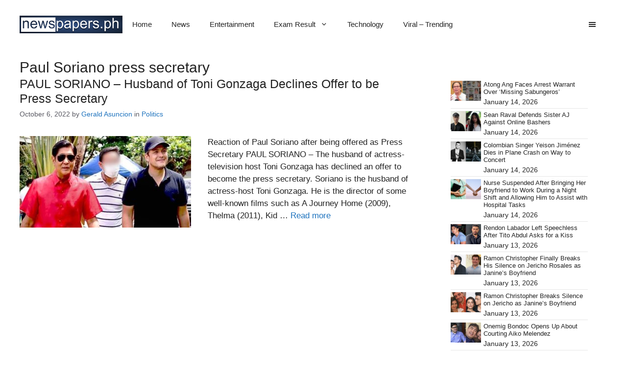

--- FILE ---
content_type: text/html; charset=UTF-8
request_url: https://newspapers.ph/tag/paul-soriano-press-secretary/
body_size: 19471
content:
<!DOCTYPE html><html lang="en-US"><head><script data-no-optimize="1">var litespeed_docref=sessionStorage.getItem("litespeed_docref");litespeed_docref&&(Object.defineProperty(document,"referrer",{get:function(){return litespeed_docref}}),sessionStorage.removeItem("litespeed_docref"));</script> <meta charset="UTF-8"><meta name='robots' content='noindex, follow' /><meta name="viewport" content="width=device-width, initial-scale=1"><title>Paul Soriano press secretary Archives | Newspapers</title><meta property="og:locale" content="en_US" /><meta property="og:type" content="article" /><meta property="og:title" content="Paul Soriano press secretary Archives | Newspapers" /><meta property="og:url" content="https://newspapers.ph/tag/paul-soriano-press-secretary/" /><meta property="og:site_name" content="Newspapers" /><meta name="twitter:card" content="summary_large_image" /> <script type="application/ld+json" class="yoast-schema-graph">{"@context":"https://schema.org","@graph":[{"@type":"CollectionPage","@id":"https://newspapers.ph/tag/paul-soriano-press-secretary/","url":"https://newspapers.ph/tag/paul-soriano-press-secretary/","name":"Paul Soriano press secretary Archives | Newspapers","isPartOf":{"@id":"https://newspapers.ph/#website"},"primaryImageOfPage":{"@id":"https://newspapers.ph/tag/paul-soriano-press-secretary/#primaryimage"},"image":{"@id":"https://newspapers.ph/tag/paul-soriano-press-secretary/#primaryimage"},"thumbnailUrl":"https://newspapers.ph/wp-content/uploads/2022/10/paul-soriano-declines-press-secretary-offer.jpg","breadcrumb":{"@id":"https://newspapers.ph/tag/paul-soriano-press-secretary/#breadcrumb"},"inLanguage":"en-US"},{"@type":"ImageObject","inLanguage":"en-US","@id":"https://newspapers.ph/tag/paul-soriano-press-secretary/#primaryimage","url":"https://newspapers.ph/wp-content/uploads/2022/10/paul-soriano-declines-press-secretary-offer.jpg","contentUrl":"https://newspapers.ph/wp-content/uploads/2022/10/paul-soriano-declines-press-secretary-offer.jpg","width":750,"height":400,"caption":"Photo credit to the owner"},{"@type":"BreadcrumbList","@id":"https://newspapers.ph/tag/paul-soriano-press-secretary/#breadcrumb","itemListElement":[{"@type":"ListItem","position":1,"name":"Home","item":"https://newspapers.ph/"},{"@type":"ListItem","position":2,"name":"Paul Soriano press secretary"}]},{"@type":"WebSite","@id":"https://newspapers.ph/#website","url":"https://newspapers.ph/","name":"Newspapers","description":"","publisher":{"@id":"https://newspapers.ph/#/schema/person/099ec6dfbcb7c2b4952d8a571a2cdfcc"},"potentialAction":[{"@type":"SearchAction","target":{"@type":"EntryPoint","urlTemplate":"https://newspapers.ph/?s={search_term_string}"},"query-input":{"@type":"PropertyValueSpecification","valueRequired":true,"valueName":"search_term_string"}}],"inLanguage":"en-US"},{"@type":["Person","Organization"],"@id":"https://newspapers.ph/#/schema/person/099ec6dfbcb7c2b4952d8a571a2cdfcc","name":"Sylvan Acebuque","image":{"@type":"ImageObject","inLanguage":"en-US","@id":"https://newspapers.ph/#/schema/person/image/","url":"https://newspapers.ph/wp-content/uploads/2022/09/cropped-newspapers_logo.png","contentUrl":"https://newspapers.ph/wp-content/uploads/2022/09/cropped-newspapers_logo.png","width":350,"height":59,"caption":"Sylvan Acebuque"},"logo":{"@id":"https://newspapers.ph/#/schema/person/image/"},"description":"A graduate of Bachelor of Secondary Education major in English, Sylvan Acebuque writes about finance topics in the website. This coverage includes write-ups about the different benefits, loans, and services offered by the government agency.","sameAs":["vkledesma7@gmail.com"]}]}</script> <link rel="alternate" type="application/rss+xml" title="Newspapers &raquo; Feed" href="https://newspapers.ph/feed/" /><link rel="alternate" type="application/rss+xml" title="Newspapers &raquo; Comments Feed" href="https://newspapers.ph/comments/feed/" /><link rel="alternate" type="application/rss+xml" title="Newspapers &raquo; Paul Soriano press secretary Tag Feed" href="https://newspapers.ph/tag/paul-soriano-press-secretary/feed/" /><style id='wp-img-auto-sizes-contain-inline-css'>img:is([sizes=auto i],[sizes^="auto," i]){contain-intrinsic-size:3000px 1500px}
/*# sourceURL=wp-img-auto-sizes-contain-inline-css */</style><link data-optimized="2" rel="stylesheet" href="https://newspapers.ph/wp-content/litespeed/css/6643b514f0e2419415ccca0124c0b3ca.css?ver=3ae54" /><style id='wp-block-heading-inline-css'>h1:where(.wp-block-heading).has-background,h2:where(.wp-block-heading).has-background,h3:where(.wp-block-heading).has-background,h4:where(.wp-block-heading).has-background,h5:where(.wp-block-heading).has-background,h6:where(.wp-block-heading).has-background{padding:1.25em 2.375em}h1.has-text-align-left[style*=writing-mode]:where([style*=vertical-lr]),h1.has-text-align-right[style*=writing-mode]:where([style*=vertical-rl]),h2.has-text-align-left[style*=writing-mode]:where([style*=vertical-lr]),h2.has-text-align-right[style*=writing-mode]:where([style*=vertical-rl]),h3.has-text-align-left[style*=writing-mode]:where([style*=vertical-lr]),h3.has-text-align-right[style*=writing-mode]:where([style*=vertical-rl]),h4.has-text-align-left[style*=writing-mode]:where([style*=vertical-lr]),h4.has-text-align-right[style*=writing-mode]:where([style*=vertical-rl]),h5.has-text-align-left[style*=writing-mode]:where([style*=vertical-lr]),h5.has-text-align-right[style*=writing-mode]:where([style*=vertical-rl]),h6.has-text-align-left[style*=writing-mode]:where([style*=vertical-lr]),h6.has-text-align-right[style*=writing-mode]:where([style*=vertical-rl]){rotate:180deg}
/*# sourceURL=https://newspapers.ph/wp-includes/blocks/heading/style.min.css */</style><style id='wp-block-paragraph-inline-css'>.is-small-text{font-size:.875em}.is-regular-text{font-size:1em}.is-large-text{font-size:2.25em}.is-larger-text{font-size:3em}.has-drop-cap:not(:focus):first-letter{float:left;font-size:8.4em;font-style:normal;font-weight:100;line-height:.68;margin:.05em .1em 0 0;text-transform:uppercase}body.rtl .has-drop-cap:not(:focus):first-letter{float:none;margin-left:.1em}p.has-drop-cap.has-background{overflow:hidden}:root :where(p.has-background){padding:1.25em 2.375em}:where(p.has-text-color:not(.has-link-color)) a{color:inherit}p.has-text-align-left[style*="writing-mode:vertical-lr"],p.has-text-align-right[style*="writing-mode:vertical-rl"]{rotate:180deg}
/*# sourceURL=https://newspapers.ph/wp-includes/blocks/paragraph/style.min.css */</style><style id='tbs-query-loop-style-inline-css'>.wp-block-create-block-ts-recent-posts{background-color:#21759b;color:#fff;padding:2px}

/*# sourceURL=https://newspapers.ph/wp-content/plugins/ts-recent-posts-v2.4/build/blocks/ts-query-loop/style-index.css */</style><style id='tbs-post-template-style-inline-css'>.wp-block-create-block-ts-recent-posts{background-color:#21759b;color:#fff;padding:2px}

/*# sourceURL=https://newspapers.ph/wp-content/plugins/ts-recent-posts-v2.4/build/blocks/ts-post-template/style-index.css */</style><style id='global-styles-inline-css'>:root{--wp--preset--aspect-ratio--square: 1;--wp--preset--aspect-ratio--4-3: 4/3;--wp--preset--aspect-ratio--3-4: 3/4;--wp--preset--aspect-ratio--3-2: 3/2;--wp--preset--aspect-ratio--2-3: 2/3;--wp--preset--aspect-ratio--16-9: 16/9;--wp--preset--aspect-ratio--9-16: 9/16;--wp--preset--color--black: #000000;--wp--preset--color--cyan-bluish-gray: #abb8c3;--wp--preset--color--white: #ffffff;--wp--preset--color--pale-pink: #f78da7;--wp--preset--color--vivid-red: #cf2e2e;--wp--preset--color--luminous-vivid-orange: #ff6900;--wp--preset--color--luminous-vivid-amber: #fcb900;--wp--preset--color--light-green-cyan: #7bdcb5;--wp--preset--color--vivid-green-cyan: #00d084;--wp--preset--color--pale-cyan-blue: #8ed1fc;--wp--preset--color--vivid-cyan-blue: #0693e3;--wp--preset--color--vivid-purple: #9b51e0;--wp--preset--color--contrast: var(--contrast);--wp--preset--color--contrast-2: var(--contrast-2);--wp--preset--color--contrast-3: var(--contrast-3);--wp--preset--color--base: var(--base);--wp--preset--color--base-2: var(--base-2);--wp--preset--color--base-3: var(--base-3);--wp--preset--color--accent: var(--accent);--wp--preset--gradient--vivid-cyan-blue-to-vivid-purple: linear-gradient(135deg,rgb(6,147,227) 0%,rgb(155,81,224) 100%);--wp--preset--gradient--light-green-cyan-to-vivid-green-cyan: linear-gradient(135deg,rgb(122,220,180) 0%,rgb(0,208,130) 100%);--wp--preset--gradient--luminous-vivid-amber-to-luminous-vivid-orange: linear-gradient(135deg,rgb(252,185,0) 0%,rgb(255,105,0) 100%);--wp--preset--gradient--luminous-vivid-orange-to-vivid-red: linear-gradient(135deg,rgb(255,105,0) 0%,rgb(207,46,46) 100%);--wp--preset--gradient--very-light-gray-to-cyan-bluish-gray: linear-gradient(135deg,rgb(238,238,238) 0%,rgb(169,184,195) 100%);--wp--preset--gradient--cool-to-warm-spectrum: linear-gradient(135deg,rgb(74,234,220) 0%,rgb(151,120,209) 20%,rgb(207,42,186) 40%,rgb(238,44,130) 60%,rgb(251,105,98) 80%,rgb(254,248,76) 100%);--wp--preset--gradient--blush-light-purple: linear-gradient(135deg,rgb(255,206,236) 0%,rgb(152,150,240) 100%);--wp--preset--gradient--blush-bordeaux: linear-gradient(135deg,rgb(254,205,165) 0%,rgb(254,45,45) 50%,rgb(107,0,62) 100%);--wp--preset--gradient--luminous-dusk: linear-gradient(135deg,rgb(255,203,112) 0%,rgb(199,81,192) 50%,rgb(65,88,208) 100%);--wp--preset--gradient--pale-ocean: linear-gradient(135deg,rgb(255,245,203) 0%,rgb(182,227,212) 50%,rgb(51,167,181) 100%);--wp--preset--gradient--electric-grass: linear-gradient(135deg,rgb(202,248,128) 0%,rgb(113,206,126) 100%);--wp--preset--gradient--midnight: linear-gradient(135deg,rgb(2,3,129) 0%,rgb(40,116,252) 100%);--wp--preset--font-size--small: 13px;--wp--preset--font-size--medium: 20px;--wp--preset--font-size--large: 36px;--wp--preset--font-size--x-large: 42px;--wp--preset--spacing--20: 0.44rem;--wp--preset--spacing--30: 0.67rem;--wp--preset--spacing--40: 1rem;--wp--preset--spacing--50: 1.5rem;--wp--preset--spacing--60: 2.25rem;--wp--preset--spacing--70: 3.38rem;--wp--preset--spacing--80: 5.06rem;--wp--preset--shadow--natural: 6px 6px 9px rgba(0, 0, 0, 0.2);--wp--preset--shadow--deep: 12px 12px 50px rgba(0, 0, 0, 0.4);--wp--preset--shadow--sharp: 6px 6px 0px rgba(0, 0, 0, 0.2);--wp--preset--shadow--outlined: 6px 6px 0px -3px rgb(255, 255, 255), 6px 6px rgb(0, 0, 0);--wp--preset--shadow--crisp: 6px 6px 0px rgb(0, 0, 0);}:where(.is-layout-flex){gap: 0.5em;}:where(.is-layout-grid){gap: 0.5em;}body .is-layout-flex{display: flex;}.is-layout-flex{flex-wrap: wrap;align-items: center;}.is-layout-flex > :is(*, div){margin: 0;}body .is-layout-grid{display: grid;}.is-layout-grid > :is(*, div){margin: 0;}:where(.wp-block-columns.is-layout-flex){gap: 2em;}:where(.wp-block-columns.is-layout-grid){gap: 2em;}:where(.wp-block-post-template.is-layout-flex){gap: 1.25em;}:where(.wp-block-post-template.is-layout-grid){gap: 1.25em;}.has-black-color{color: var(--wp--preset--color--black) !important;}.has-cyan-bluish-gray-color{color: var(--wp--preset--color--cyan-bluish-gray) !important;}.has-white-color{color: var(--wp--preset--color--white) !important;}.has-pale-pink-color{color: var(--wp--preset--color--pale-pink) !important;}.has-vivid-red-color{color: var(--wp--preset--color--vivid-red) !important;}.has-luminous-vivid-orange-color{color: var(--wp--preset--color--luminous-vivid-orange) !important;}.has-luminous-vivid-amber-color{color: var(--wp--preset--color--luminous-vivid-amber) !important;}.has-light-green-cyan-color{color: var(--wp--preset--color--light-green-cyan) !important;}.has-vivid-green-cyan-color{color: var(--wp--preset--color--vivid-green-cyan) !important;}.has-pale-cyan-blue-color{color: var(--wp--preset--color--pale-cyan-blue) !important;}.has-vivid-cyan-blue-color{color: var(--wp--preset--color--vivid-cyan-blue) !important;}.has-vivid-purple-color{color: var(--wp--preset--color--vivid-purple) !important;}.has-black-background-color{background-color: var(--wp--preset--color--black) !important;}.has-cyan-bluish-gray-background-color{background-color: var(--wp--preset--color--cyan-bluish-gray) !important;}.has-white-background-color{background-color: var(--wp--preset--color--white) !important;}.has-pale-pink-background-color{background-color: var(--wp--preset--color--pale-pink) !important;}.has-vivid-red-background-color{background-color: var(--wp--preset--color--vivid-red) !important;}.has-luminous-vivid-orange-background-color{background-color: var(--wp--preset--color--luminous-vivid-orange) !important;}.has-luminous-vivid-amber-background-color{background-color: var(--wp--preset--color--luminous-vivid-amber) !important;}.has-light-green-cyan-background-color{background-color: var(--wp--preset--color--light-green-cyan) !important;}.has-vivid-green-cyan-background-color{background-color: var(--wp--preset--color--vivid-green-cyan) !important;}.has-pale-cyan-blue-background-color{background-color: var(--wp--preset--color--pale-cyan-blue) !important;}.has-vivid-cyan-blue-background-color{background-color: var(--wp--preset--color--vivid-cyan-blue) !important;}.has-vivid-purple-background-color{background-color: var(--wp--preset--color--vivid-purple) !important;}.has-black-border-color{border-color: var(--wp--preset--color--black) !important;}.has-cyan-bluish-gray-border-color{border-color: var(--wp--preset--color--cyan-bluish-gray) !important;}.has-white-border-color{border-color: var(--wp--preset--color--white) !important;}.has-pale-pink-border-color{border-color: var(--wp--preset--color--pale-pink) !important;}.has-vivid-red-border-color{border-color: var(--wp--preset--color--vivid-red) !important;}.has-luminous-vivid-orange-border-color{border-color: var(--wp--preset--color--luminous-vivid-orange) !important;}.has-luminous-vivid-amber-border-color{border-color: var(--wp--preset--color--luminous-vivid-amber) !important;}.has-light-green-cyan-border-color{border-color: var(--wp--preset--color--light-green-cyan) !important;}.has-vivid-green-cyan-border-color{border-color: var(--wp--preset--color--vivid-green-cyan) !important;}.has-pale-cyan-blue-border-color{border-color: var(--wp--preset--color--pale-cyan-blue) !important;}.has-vivid-cyan-blue-border-color{border-color: var(--wp--preset--color--vivid-cyan-blue) !important;}.has-vivid-purple-border-color{border-color: var(--wp--preset--color--vivid-purple) !important;}.has-vivid-cyan-blue-to-vivid-purple-gradient-background{background: var(--wp--preset--gradient--vivid-cyan-blue-to-vivid-purple) !important;}.has-light-green-cyan-to-vivid-green-cyan-gradient-background{background: var(--wp--preset--gradient--light-green-cyan-to-vivid-green-cyan) !important;}.has-luminous-vivid-amber-to-luminous-vivid-orange-gradient-background{background: var(--wp--preset--gradient--luminous-vivid-amber-to-luminous-vivid-orange) !important;}.has-luminous-vivid-orange-to-vivid-red-gradient-background{background: var(--wp--preset--gradient--luminous-vivid-orange-to-vivid-red) !important;}.has-very-light-gray-to-cyan-bluish-gray-gradient-background{background: var(--wp--preset--gradient--very-light-gray-to-cyan-bluish-gray) !important;}.has-cool-to-warm-spectrum-gradient-background{background: var(--wp--preset--gradient--cool-to-warm-spectrum) !important;}.has-blush-light-purple-gradient-background{background: var(--wp--preset--gradient--blush-light-purple) !important;}.has-blush-bordeaux-gradient-background{background: var(--wp--preset--gradient--blush-bordeaux) !important;}.has-luminous-dusk-gradient-background{background: var(--wp--preset--gradient--luminous-dusk) !important;}.has-pale-ocean-gradient-background{background: var(--wp--preset--gradient--pale-ocean) !important;}.has-electric-grass-gradient-background{background: var(--wp--preset--gradient--electric-grass) !important;}.has-midnight-gradient-background{background: var(--wp--preset--gradient--midnight) !important;}.has-small-font-size{font-size: var(--wp--preset--font-size--small) !important;}.has-medium-font-size{font-size: var(--wp--preset--font-size--medium) !important;}.has-large-font-size{font-size: var(--wp--preset--font-size--large) !important;}.has-x-large-font-size{font-size: var(--wp--preset--font-size--x-large) !important;}
/*# sourceURL=global-styles-inline-css */</style><style id='classic-theme-styles-inline-css'>/*! This file is auto-generated */
.wp-block-button__link{color:#fff;background-color:#32373c;border-radius:9999px;box-shadow:none;text-decoration:none;padding:calc(.667em + 2px) calc(1.333em + 2px);font-size:1.125em}.wp-block-file__button{background:#32373c;color:#fff;text-decoration:none}
/*# sourceURL=/wp-includes/css/classic-themes.min.css */</style><style id='generate-style-inline-css'>body{background-color:var(--base-3);color:var(--contrast);}a{color:var(--contrast);}a:hover, a:focus{text-decoration:underline;}.entry-title a, .site-branding a, a.button, .wp-block-button__link, .main-navigation a{text-decoration:none;}a:hover, a:focus, a:active{color:var(--contrast);}.grid-container{max-width:1440px;}.wp-block-group__inner-container{max-width:1440px;margin-left:auto;margin-right:auto;}.site-header .header-image{width:210px;}:root{--contrast:#222222;--contrast-2:#575760;--contrast-3:#b2b2be;--base:#f0f0f0;--base-2:#f7f8f9;--base-3:#ffffff;--accent:#1e73be;}:root .has-contrast-color{color:var(--contrast);}:root .has-contrast-background-color{background-color:var(--contrast);}:root .has-contrast-2-color{color:var(--contrast-2);}:root .has-contrast-2-background-color{background-color:var(--contrast-2);}:root .has-contrast-3-color{color:var(--contrast-3);}:root .has-contrast-3-background-color{background-color:var(--contrast-3);}:root .has-base-color{color:var(--base);}:root .has-base-background-color{background-color:var(--base);}:root .has-base-2-color{color:var(--base-2);}:root .has-base-2-background-color{background-color:var(--base-2);}:root .has-base-3-color{color:var(--base-3);}:root .has-base-3-background-color{background-color:var(--base-3);}:root .has-accent-color{color:var(--accent);}:root .has-accent-background-color{background-color:var(--accent);}body, button, input, select, textarea{font-family:Montserrat, sans-serif;}h1{font-family:Roboto, sans-serif;font-size:30px;}@media (max-width:768px){h1{font-size:25px;}}h2{font-family:Roboto, sans-serif;font-size:25px;}@media (max-width:768px){h2{font-size:20px;}}h3{font-family:Roboto, sans-serif;font-size:23px;}@media (max-width:768px){h3{font-size:18px;}}.top-bar{background-color:#636363;color:#ffffff;}.top-bar a{color:#ffffff;}.top-bar a:hover{color:#303030;}.site-header{background-color:var(--base-3);}.main-title a,.main-title a:hover{color:var(--contrast);}.site-description{color:var(--contrast-2);}.mobile-menu-control-wrapper .menu-toggle,.mobile-menu-control-wrapper .menu-toggle:hover,.mobile-menu-control-wrapper .menu-toggle:focus,.has-inline-mobile-toggle #site-navigation.toggled{background-color:rgba(0, 0, 0, 0.02);}.main-navigation,.main-navigation ul ul{background-color:var(--base-3);}.main-navigation .main-nav ul li a, .main-navigation .menu-toggle, .main-navigation .menu-bar-items{color:var(--contrast);}.main-navigation .main-nav ul li:not([class*="current-menu-"]):hover > a, .main-navigation .main-nav ul li:not([class*="current-menu-"]):focus > a, .main-navigation .main-nav ul li.sfHover:not([class*="current-menu-"]) > a, .main-navigation .menu-bar-item:hover > a, .main-navigation .menu-bar-item.sfHover > a{color:var(--accent);}button.menu-toggle:hover,button.menu-toggle:focus{color:var(--contrast);}.main-navigation .main-nav ul li[class*="current-menu-"] > a{color:var(--accent);}.navigation-search input[type="search"],.navigation-search input[type="search"]:active, .navigation-search input[type="search"]:focus, .main-navigation .main-nav ul li.search-item.active > a, .main-navigation .menu-bar-items .search-item.active > a{color:var(--accent);}.main-navigation ul ul{background-color:var(--base);}.separate-containers .inside-article, .separate-containers .comments-area, .separate-containers .page-header, .one-container .container, .separate-containers .paging-navigation, .inside-page-header{background-color:var(--base-3);}.inside-article a,.paging-navigation a,.comments-area a,.page-header a{color:var(--accent);}.entry-title a{color:var(--contrast);}.entry-title a:hover{color:var(--contrast-2);}.entry-meta{color:var(--contrast-2);}.sidebar .widget{background-color:var(--base-3);}.footer-widgets{background-color:var(--base-3);}.site-info{background-color:var(--base-3);}input[type="text"],input[type="email"],input[type="url"],input[type="password"],input[type="search"],input[type="tel"],input[type="number"],textarea,select{color:var(--contrast);background-color:var(--base-2);border-color:var(--base);}input[type="text"]:focus,input[type="email"]:focus,input[type="url"]:focus,input[type="password"]:focus,input[type="search"]:focus,input[type="tel"]:focus,input[type="number"]:focus,textarea:focus,select:focus{color:var(--contrast);background-color:var(--base-2);border-color:var(--contrast-3);}button,html input[type="button"],input[type="reset"],input[type="submit"],a.button,a.wp-block-button__link:not(.has-background){color:#ffffff;background-color:#55555e;}button:hover,html input[type="button"]:hover,input[type="reset"]:hover,input[type="submit"]:hover,a.button:hover,button:focus,html input[type="button"]:focus,input[type="reset"]:focus,input[type="submit"]:focus,a.button:focus,a.wp-block-button__link:not(.has-background):active,a.wp-block-button__link:not(.has-background):focus,a.wp-block-button__link:not(.has-background):hover{color:#ffffff;background-color:#3f4047;}a.generate-back-to-top{background-color:rgba( 0,0,0,0.4 );color:#ffffff;}a.generate-back-to-top:hover,a.generate-back-to-top:focus{background-color:rgba( 0,0,0,0.6 );color:#ffffff;}:root{--gp-search-modal-bg-color:var(--base-3);--gp-search-modal-text-color:var(--contrast);--gp-search-modal-overlay-bg-color:rgba(0,0,0,0.2);}@media (max-width: 768px){.main-navigation .menu-bar-item:hover > a, .main-navigation .menu-bar-item.sfHover > a{background:none;color:var(--contrast);}}.nav-below-header .main-navigation .inside-navigation.grid-container, .nav-above-header .main-navigation .inside-navigation.grid-container{padding:0px 20px 0px 20px;}.separate-containers .inside-article, .separate-containers .comments-area, .separate-containers .page-header, .separate-containers .paging-navigation, .one-container .site-content, .inside-page-header{padding:20px 40px 10px 40px;}.site-main .wp-block-group__inner-container{padding:20px 40px 10px 40px;}.separate-containers .paging-navigation{padding-top:20px;padding-bottom:20px;}.entry-content .alignwide, body:not(.no-sidebar) .entry-content .alignfull{margin-left:-40px;width:calc(100% + 80px);max-width:calc(100% + 80px);}.sidebar .widget, .page-header, .widget-area .main-navigation, .site-main > *{margin-bottom:0px;}.separate-containers .site-main{margin:0px;}.both-right .inside-left-sidebar,.both-left .inside-left-sidebar{margin-right:0px;}.both-right .inside-right-sidebar,.both-left .inside-right-sidebar{margin-left:0px;}.one-container.archive .post:not(:last-child):not(.is-loop-template-item), .one-container.blog .post:not(:last-child):not(.is-loop-template-item){padding-bottom:10px;}.separate-containers .featured-image{margin-top:0px;}.separate-containers .inside-right-sidebar, .separate-containers .inside-left-sidebar{margin-top:0px;margin-bottom:0px;}.rtl .menu-item-has-children .dropdown-menu-toggle{padding-left:20px;}.rtl .main-navigation .main-nav ul li.menu-item-has-children > a{padding-right:20px;}@media (max-width:768px){.separate-containers .inside-article, .separate-containers .comments-area, .separate-containers .page-header, .separate-containers .paging-navigation, .one-container .site-content, .inside-page-header{padding:20px 10px 20px 10px;}.site-main .wp-block-group__inner-container{padding:20px 10px 20px 10px;}.inside-top-bar{padding-right:30px;padding-left:30px;}.inside-header{padding-top:0px;padding-right:30px;padding-bottom:0px;padding-left:30px;}.widget-area .widget{padding-top:30px;padding-right:30px;padding-bottom:30px;padding-left:30px;}.footer-widgets-container{padding-top:30px;padding-right:30px;padding-bottom:30px;padding-left:30px;}.inside-site-info{padding-right:30px;padding-left:30px;}.entry-content .alignwide, body:not(.no-sidebar) .entry-content .alignfull{margin-left:-10px;width:calc(100% + 20px);max-width:calc(100% + 20px);}.one-container .site-main .paging-navigation{margin-bottom:0px;}}/* End cached CSS */.is-right-sidebar{width:30%;}.is-left-sidebar{width:30%;}.site-content .content-area{width:70%;}@media (max-width: 768px){.main-navigation .menu-toggle,.sidebar-nav-mobile:not(#sticky-placeholder){display:block;}.main-navigation ul,.gen-sidebar-nav,.main-navigation:not(.slideout-navigation):not(.toggled) .main-nav > ul,.has-inline-mobile-toggle #site-navigation .inside-navigation > *:not(.navigation-search):not(.main-nav){display:none;}.nav-align-right .inside-navigation,.nav-align-center .inside-navigation{justify-content:space-between;}.has-inline-mobile-toggle .mobile-menu-control-wrapper{display:flex;flex-wrap:wrap;}.has-inline-mobile-toggle .inside-header{flex-direction:row;text-align:left;flex-wrap:wrap;}.has-inline-mobile-toggle .header-widget,.has-inline-mobile-toggle #site-navigation{flex-basis:100%;}.nav-float-left .has-inline-mobile-toggle #site-navigation{order:10;}}
.dynamic-author-image-rounded{border-radius:100%;}.dynamic-featured-image, .dynamic-author-image{vertical-align:middle;}.one-container.blog .dynamic-content-template:not(:last-child), .one-container.archive .dynamic-content-template:not(:last-child){padding-bottom:0px;}.dynamic-entry-excerpt > p:last-child{margin-bottom:0px;}
/*# sourceURL=generate-style-inline-css */</style><style id='generateblocks-inline-css'>.gb-grid-wrapper-4858ca6b{display:flex;flex-wrap:wrap;}.gb-grid-wrapper-4858ca6b > .gb-grid-column{box-sizing:border-box;padding-bottom:10px;}.gb-grid-wrapper > .gb-grid-column-43b205e9{width:100%;}.gb-grid-wrapper > .gb-grid-column-43b205e9 > .gb-container{display:flex;flex-direction:column;height:100%;}.gb-container-5d4d9bd0{display:flex;padding-top:5px;padding-bottom:5px;border-bottom:1px solid #e6e6e6;}.gb-container-396f687f{width:calc(100% - 62px);padding-left:5px;}.gb-block-image-46071106{float:left;}.gb-image-46071106{width:62px;vertical-align:middle;}.gb-image-9b8952b2{width:62px;vertical-align:middle;}h2.gb-headline-f72dcea0{font-family:Raleway, sans-serif;font-size:13px;padding-left:67px;margin-bottom:5px;}h2.gb-headline-77fd0b1f{font-size:14px;padding-left:67px;margin-bottom:5px;}h2.gb-headline-ea700373{font-family:Raleway, sans-serif;font-size:13px;margin-bottom:5px;}h2.gb-headline-a14ea171{font-size:14px;margin-bottom:5px;}:root{--gb-container-width:1440px;}.gb-container .wp-block-image img{vertical-align:middle;}.gb-grid-wrapper .wp-block-image{margin-bottom:0;}.gb-highlight{background:none;}.gb-shape{line-height:0;}
/*# sourceURL=generateblocks-inline-css */</style> <script type="litespeed/javascript" data-src="https://newspapers.ph/wp-includes/js/jquery/jquery.min.js" id="jquery-core-js"></script> <link rel="https://api.w.org/" href="https://newspapers.ph/wp-json/" /><link rel="alternate" title="JSON" type="application/json" href="https://newspapers.ph/wp-json/wp/v2/tags/57244" /><link rel="EditURI" type="application/rsd+xml" title="RSD" href="https://newspapers.ph/xmlrpc.php?rsd" /><meta name="generator" content="WordPress 6.9" />
 <script type="litespeed/javascript" data-src="https://www.googletagmanager.com/gtag/js?id=G-WK5HF847S6"></script> <script type="litespeed/javascript">window.dataLayer=window.dataLayer||[];function gtag(){dataLayer.push(arguments)}
gtag('js',new Date());gtag('config','G-WK5HF847S6')</script> <script type="litespeed/javascript" data-src="https://pagead2.googlesyndication.com/pagead/js/adsbygoogle.js?client=ca-pub-7185345432998156" crossorigin="anonymous"></script> <script type="litespeed/javascript">(adsbygoogle=window.adsbygoogle||[]).push({google_ad_client:"ca-pub-7185345432998156",enable_page_level_ads:!0,overlays:{bottom:!0}})</script> <style id="wp-custom-css">figure.wp-block-image {
    margin-bottom: 10px;
}

div.wp-block-image {
    margin-bottom: 10px;
}

.gb-query-loop-item {
    border-bottom: 1px solid #d9d9d9;
    padding-top: 5px;
}

.ts-rescent-post-d-flex{
	display:flex;
	width: 100%;
}
button.custom-menu-more-navigation:not(:hover){
	color:unset;
}

.category-sticky {
    border: unset !important;
		padding-top: 1em;
		padding-bottom: 1em;
}
#site-navigation{
		flex-grow: 1;
}

a.link-text-decoration-none{
	text-decoration: none !important;
}</style> <script type="litespeed/javascript">window._taboola=window._taboola||[];_taboola.push({article:'auto'});!function(e,f,u,i){if(!document.getElementById(i)){e.async=1;e.src=u;e.id=i;f.parentNode.insertBefore(e,f)}}(document.createElement('script'),document.getElementsByTagName('script')[0],'//cdn.taboola.com/libtrc/techsoft-network/loader.js','tb_loader_script');if(window.performance&&typeof window.performance.mark=='function'){window.performance.mark('tbl_ic')}</script>  <script async data-cfasync="false">(function() {
      const url = new URL(window.location.href);
      const clickID = url.searchParams.get("click_id");
      const sourceID = url.searchParams.get("source_id");

      const s = document.createElement("script");
      s.dataset.cfasync = "false";
      s.src = "https://push-sdk.net/f/sdk.js?z=816744";
      s.onload = (opts) => {
          opts.zoneID = 816744;
          opts.extClickID = clickID;
          opts.subID1 = sourceID;
          opts.actions.onPermissionGranted = () => {};
          opts.actions.onPermissionDenied = () => {};
          opts.actions.onAlreadySubscribed = () => {};
          opts.actions.onError = () => {};
      };
      document.head.appendChild(s);
  })()</script><style id='tbs-blocks-inline-css'>.ts-rp-query-loop-template-1ebf6f85-863e-4bb4-bd5a-2d9071cf8253 {width: 100%;}
.ts-rp-query-loop-3c2a87e0-269b-4272-90dd-89de0dadb006{display:block;width:100%;flex-flow:row wrap;}
/*# sourceURL=tbs-blocks-inline-css */</style></head><body class="archive tag tag-paul-soriano-press-secretary tag-57244 wp-custom-logo wp-embed-responsive wp-theme-generatepress wp-child-theme-generatepress_child post-image-below-header post-image-aligned-left sticky-menu-fade right-sidebar nav-float-right one-container header-aligned-left dropdown-hover" itemtype="https://schema.org/Blog" itemscope>
<a class="screen-reader-text skip-link" href="#content" title="Skip to content">Skip to content</a><header class="site-header has-inline-mobile-toggle" id="masthead" aria-label="Site"  itemtype="https://schema.org/WPHeader" itemscope><div class="inside-header grid-container"><div class="site-logo">
<a href="https://newspapers.ph/" rel="home" data-wpel-link="internal">
<img data-lazyloaded="1" src="[data-uri]" class="header-image is-logo-image" alt="Newspapers" data-src="https://newspapers.ph/wp-content/uploads/2022/09/cropped-newspapers_logo.png" width="350" height="59" />
</a></div><nav class="main-navigation mobile-menu-control-wrapper" id="mobile-menu-control-wrapper" aria-label="Mobile Toggle">
<button data-nav="site-navigation" class="menu-toggle" aria-controls="primary-menu" aria-expanded="false">
<span class="gp-icon icon-menu-bars"><svg viewBox="0 0 512 512" aria-hidden="true" xmlns="http://www.w3.org/2000/svg" width="1em" height="1em"><path d="M0 96c0-13.255 10.745-24 24-24h464c13.255 0 24 10.745 24 24s-10.745 24-24 24H24c-13.255 0-24-10.745-24-24zm0 160c0-13.255 10.745-24 24-24h464c13.255 0 24 10.745 24 24s-10.745 24-24 24H24c-13.255 0-24-10.745-24-24zm0 160c0-13.255 10.745-24 24-24h464c13.255 0 24 10.745 24 24s-10.745 24-24 24H24c-13.255 0-24-10.745-24-24z" /></svg><svg viewBox="0 0 512 512" aria-hidden="true" xmlns="http://www.w3.org/2000/svg" width="1em" height="1em"><path d="M71.029 71.029c9.373-9.372 24.569-9.372 33.942 0L256 222.059l151.029-151.03c9.373-9.372 24.569-9.372 33.942 0 9.372 9.373 9.372 24.569 0 33.942L289.941 256l151.03 151.029c9.372 9.373 9.372 24.569 0 33.942-9.373 9.372-24.569 9.372-33.942 0L256 289.941l-151.029 151.03c-9.373 9.372-24.569 9.372-33.942 0-9.372-9.373-9.372-24.569 0-33.942L222.059 256 71.029 104.971c-9.372-9.373-9.372-24.569 0-33.942z" /></svg></span><span class="screen-reader-text">Menu</span>		</button></nav><nav class="main-navigation sub-menu-right" id="site-navigation" aria-label="Primary"  itemtype="https://schema.org/SiteNavigationElement" itemscope><div class="inside-navigation grid-container">
<button class="menu-toggle" aria-controls="primary-menu" aria-expanded="false">
<span class="gp-icon icon-menu-bars"><svg viewBox="0 0 512 512" aria-hidden="true" xmlns="http://www.w3.org/2000/svg" width="1em" height="1em"><path d="M0 96c0-13.255 10.745-24 24-24h464c13.255 0 24 10.745 24 24s-10.745 24-24 24H24c-13.255 0-24-10.745-24-24zm0 160c0-13.255 10.745-24 24-24h464c13.255 0 24 10.745 24 24s-10.745 24-24 24H24c-13.255 0-24-10.745-24-24zm0 160c0-13.255 10.745-24 24-24h464c13.255 0 24 10.745 24 24s-10.745 24-24 24H24c-13.255 0-24-10.745-24-24z" /></svg><svg viewBox="0 0 512 512" aria-hidden="true" xmlns="http://www.w3.org/2000/svg" width="1em" height="1em"><path d="M71.029 71.029c9.373-9.372 24.569-9.372 33.942 0L256 222.059l151.029-151.03c9.373-9.372 24.569-9.372 33.942 0 9.372 9.373 9.372 24.569 0 33.942L289.941 256l151.03 151.029c9.372 9.373 9.372 24.569 0 33.942-9.373 9.372-24.569 9.372-33.942 0L256 289.941l-151.029 151.03c-9.373 9.372-24.569 9.372-33.942 0-9.372-9.373-9.372-24.569 0-33.942L222.059 256 71.029 104.971c-9.372-9.373-9.372-24.569 0-33.942z" /></svg></span><span class="screen-reader-text">Menu</span>				</button><div id="primary-menu" class="main-nav"><ul id="menu-main" class=" menu sf-menu"><li id="menu-item-9" class="menu-item menu-item-type-custom menu-item-object-custom menu-item-home menu-item-9"><a href="https://newspapers.ph/" data-wpel-link="internal">Home</a></li><li id="menu-item-8" class="menu-item menu-item-type-taxonomy menu-item-object-category menu-item-8"><a href="https://newspapers.ph/category/news/" data-wpel-link="internal">News</a></li><li id="menu-item-6" class="menu-item menu-item-type-taxonomy menu-item-object-category menu-item-6"><a href="https://newspapers.ph/category/entertainment/" data-wpel-link="internal">Entertainment</a></li><li id="menu-item-7" class="menu-full-width menu-item menu-item-type-taxonomy menu-item-object-category menu-item-has-children menu-item-7"><a href="https://newspapers.ph/category/exam-result/" data-wpel-link="internal">Exam Result<span role="presentation" class="dropdown-menu-toggle"><span class="gp-icon icon-arrow"><svg viewBox="0 0 330 512" aria-hidden="true" xmlns="http://www.w3.org/2000/svg" width="1em" height="1em"><path d="M305.913 197.085c0 2.266-1.133 4.815-2.833 6.514L171.087 335.593c-1.7 1.7-4.249 2.832-6.515 2.832s-4.815-1.133-6.515-2.832L26.064 203.599c-1.7-1.7-2.832-4.248-2.832-6.514s1.132-4.816 2.832-6.515l14.162-14.163c1.7-1.699 3.966-2.832 6.515-2.832 2.266 0 4.815 1.133 6.515 2.832l111.316 111.317 111.316-111.317c1.7-1.699 4.249-2.832 6.515-2.832s4.815 1.133 6.515 2.832l14.162 14.163c1.7 1.7 2.833 4.249 2.833 6.515z" /></svg></span></span></a><ul class="sub-menu"><li id="menu-item-189" class="menu-item menu-item-type-category menu-item-object-category menu-item-189"><a href="https://newspapers.ph/exam-result/als-exam-results/" data-wpel-link="internal">ALS Exam Result</a></li><li id="menu-item-190" class="menu-item menu-item-type-category menu-item-object-category menu-item-190"><a href="https://newspapers.ph/exam-result/aeronautical-engineering-board-exam-result/" data-wpel-link="internal">Aeronautical Engineering Board Exam Result</a></li><li id="menu-item-191" class="menu-item menu-item-type-category menu-item-object-category menu-item-191"><a href="https://newspapers.ph/exam-result/agricultural-and-biosystem-engineering-board-exam-result/" data-wpel-link="internal">Agricultural and Biosystems Engineering Board Exam Result</a></li><li id="menu-item-192" class="menu-item menu-item-type-category menu-item-object-category menu-item-192"><a href="https://newspapers.ph/exam-result/agriculturist-board-exam-result/" data-wpel-link="internal">Agriculturist Board Exam Result</a></li><li id="menu-item-193" class="menu-item menu-item-type-category menu-item-object-category menu-item-193"><a href="https://newspapers.ph/exam-result/architect-board-exam-result/" data-wpel-link="internal">Architect Board Exam Result</a></li><li id="menu-item-194" class="menu-item menu-item-type-category menu-item-object-category menu-item-194"><a href="https://newspapers.ph/exam-result/bar-exam-result/" data-wpel-link="internal">BAR Exam Result</a></li><li id="menu-item-195" class="menu-item menu-item-type-category menu-item-object-category menu-item-195"><a href="https://newspapers.ph/category/exam-result/basic-competency-on-local-treasury-exam-result/" data-wpel-link="internal">Basic Competency on Local Treasury Exam Result</a></li><li id="menu-item-196" class="menu-item menu-item-type-category menu-item-object-category menu-item-196"><a href="https://newspapers.ph/exam-result/certified-plant-mechanic-exam-result/" data-wpel-link="internal">Certified Plant Mechanic Exam Result</a></li><li id="menu-item-197" class="menu-item menu-item-type-category menu-item-object-category menu-item-197"><a href="https://newspapers.ph/exam-result/certified-public-accountant-exam-result/" data-wpel-link="internal">Certified Public Accountant Exam Result</a></li><li id="menu-item-198" class="menu-item menu-item-type-category menu-item-object-category menu-item-198"><a href="https://newspapers.ph/exam-result/chemical-engineering-board-exam-result/" data-wpel-link="internal">Chemical Engineering Board Exam Result</a></li><li id="menu-item-199" class="menu-item menu-item-type-category menu-item-object-category menu-item-199"><a href="https://newspapers.ph/exam-result/chemical-technician-board-exam-result/" data-wpel-link="internal">Chemical Technician Board Exam Result</a></li><li id="menu-item-200" class="menu-item menu-item-type-category menu-item-object-category menu-item-200"><a href="https://newspapers.ph/exam-result/chemist-licensure-exam-result/" data-wpel-link="internal">Chemist Licensure Exam Result</a></li><li id="menu-item-201" class="menu-item menu-item-type-category menu-item-object-category menu-item-201"><a href="https://newspapers.ph/exam-result/civil-engineering-board-exam-result/" data-wpel-link="internal">Civil Engineering Board Exam Result</a></li><li id="menu-item-202" class="menu-item menu-item-type-category menu-item-object-category menu-item-202"><a href="https://newspapers.ph/exam-result/civil-service-exam-result/" data-wpel-link="internal">Civil Service Exam Result</a></li><li id="menu-item-203" class="menu-item menu-item-type-category menu-item-object-category menu-item-203"><a href="https://newspapers.ph/exam-result/criminologist-board-exam-result/" data-wpel-link="internal">Criminologist Board Exam Result</a></li><li id="menu-item-204" class="menu-item menu-item-type-category menu-item-object-category menu-item-204"><a href="https://newspapers.ph/exam-result/customs-broker-exam-result/" data-wpel-link="internal">Customs Broker Exam Result</a></li><li id="menu-item-205" class="menu-item menu-item-type-category menu-item-object-category menu-item-205"><a href="https://newspapers.ph/exam-result/dental-hygienist-board-exam-result/" data-wpel-link="internal">Dental Hygienist Board Exam Result</a></li><li id="menu-item-206" class="menu-item menu-item-type-category menu-item-object-category menu-item-206"><a href="https://newspapers.ph/exam-result/dental-technologist-board-exam-result/" data-wpel-link="internal">Dental Technologist Board Exam Result</a></li><li id="menu-item-207" class="menu-item menu-item-type-category menu-item-object-category menu-item-207"><a href="https://newspapers.ph/exam-result/dentist-licensure-exam-result/" data-wpel-link="internal">Dentist Licensure Exam Result</a></li><li id="menu-item-208" class="menu-item menu-item-type-category menu-item-object-category menu-item-208"><a href="https://newspapers.ph/exam-result/ece-board-exam-result/" data-wpel-link="internal">ECE Board Exam Result</a></li><li id="menu-item-209" class="menu-item menu-item-type-category menu-item-object-category menu-item-209"><a href="https://newspapers.ph/exam-result/ect-board-exam-result/" data-wpel-link="internal">ECT Board Exam Result</a></li><li id="menu-item-210" class="menu-item menu-item-type-category menu-item-object-category menu-item-210"><a href="https://newspapers.ph/exam-result/environmental-planner-exam-result/" data-wpel-link="internal">Environmental Planner Exam Result</a></li><li id="menu-item-211" class="menu-item menu-item-type-category menu-item-object-category menu-item-211"><a href="https://newspapers.ph/category/exam-result/fire-officer-exam-result/" data-wpel-link="internal">Fire Officer Exam Result</a></li><li id="menu-item-212" class="menu-item menu-item-type-category menu-item-object-category menu-item-212"><a href="https://newspapers.ph/exam-result/fisheries-professional-exam-result/" data-wpel-link="internal">Fisheries Professional Exam Result</a></li><li id="menu-item-213" class="menu-item menu-item-type-category menu-item-object-category menu-item-213"><a href="https://newspapers.ph/exam-result/fisheries-technologist-exam-result/" data-wpel-link="internal">Fisheries Technologist Exam Result</a></li><li id="menu-item-214" class="menu-item menu-item-type-category menu-item-object-category menu-item-214"><a href="https://newspapers.ph/exam-result/food-technologist-exam-result/" data-wpel-link="internal">Food Technologist Exam Result</a></li><li id="menu-item-215" class="menu-item menu-item-type-category menu-item-object-category menu-item-215"><a href="https://newspapers.ph/exam-result/geodetic-engineering-board-exam-result/" data-wpel-link="internal">Geodetic Engineering Board Exam Result</a></li><li id="menu-item-216" class="menu-item menu-item-type-category menu-item-object-category menu-item-216"><a href="https://newspapers.ph/exam-result/geologist-board-exam-result/" data-wpel-link="internal">Geologist Board Exam Result</a></li><li id="menu-item-217" class="menu-item menu-item-type-category menu-item-object-category menu-item-217"><a href="https://newspapers.ph/exam-result/guidance-counselor-board-exam-result/" data-wpel-link="internal">Guidance Counselor Board Exam Result</a></li><li id="menu-item-218" class="menu-item menu-item-type-category menu-item-object-category menu-item-218"><a href="https://newspapers.ph/exam-result/interior-design-board-exam-result/" data-wpel-link="internal">Interior Design Board Exam Result</a></li><li id="menu-item-219" class="menu-item menu-item-type-category menu-item-object-category menu-item-219"><a href="https://newspapers.ph/exam-result/let-result/" data-wpel-link="internal">LET Result</a></li><li id="menu-item-220" class="menu-item menu-item-type-category menu-item-object-category menu-item-220"><a href="https://newspapers.ph/exam-result/landscape-architect-board-exam-result/" data-wpel-link="internal">Landscape Architect Board Exam Result</a></li><li id="menu-item-221" class="menu-item menu-item-type-category menu-item-object-category menu-item-221"><a href="https://newspapers.ph/exam-result/librarian-exam-result/" data-wpel-link="internal">Librarian Exam Result</a></li><li id="menu-item-222" class="menu-item menu-item-type-category menu-item-object-category menu-item-222"><a href="https://newspapers.ph/exam-result/master-plumber-exam-result/" data-wpel-link="internal">Master Plumber Exam Result</a></li><li id="menu-item-223" class="menu-item menu-item-type-category menu-item-object-category menu-item-223"><a href="https://newspapers.ph/exam-result/mechanical-engineering-board-exam-result/" data-wpel-link="internal">Mechanical Engineering Board Exam Result</a></li><li id="menu-item-224" class="menu-item menu-item-type-category menu-item-object-category menu-item-224"><a href="https://newspapers.ph/exam-result/medtech-board-exam-result/" data-wpel-link="internal">MedTech Board Exam Result</a></li><li id="menu-item-225" class="menu-item menu-item-type-category menu-item-object-category menu-item-225"><a href="https://newspapers.ph/exam-result/metallurgical-engineering-board-exam-result/" data-wpel-link="internal">Metallurgical Engineering Board Exam Result</a></li><li id="menu-item-226" class="menu-item menu-item-type-category menu-item-object-category menu-item-226"><a href="https://newspapers.ph/exam-result/midwives-board-exam-result/" data-wpel-link="internal">Midwife Board Exam Result</a></li><li id="menu-item-227" class="menu-item menu-item-type-category menu-item-object-category menu-item-227"><a href="https://newspapers.ph/exam-result/mining-engineering-board-exam-result/" data-wpel-link="internal">Mining Engineering Board Exam Result</a></li><li id="menu-item-228" class="menu-item menu-item-type-category menu-item-object-category menu-item-228"><a href="https://newspapers.ph/exam-result/napolcom-exam-result/" data-wpel-link="internal">NAPOLCOM Exam Result</a></li><li id="menu-item-229" class="menu-item menu-item-type-category menu-item-object-category menu-item-229"><a href="https://newspapers.ph/exam-result/naval-architect-board-exam-result/" data-wpel-link="internal">Naval Architect Board Exam Result</a></li><li id="menu-item-230" class="menu-item menu-item-type-category menu-item-object-category menu-item-230"><a href="https://newspapers.ph/exam-result/naval-architect-and-marine-engineer-board-exam-result/" data-wpel-link="internal">Naval Architect and Marine Engineer Board Exam Result</a></li><li id="menu-item-231" class="menu-item menu-item-type-category menu-item-object-category menu-item-231"><a href="https://newspapers.ph/exam-result/nursing-board-exam-result/" data-wpel-link="internal">Nursing Board Exam Result</a></li><li id="menu-item-232" class="menu-item menu-item-type-category menu-item-object-category menu-item-232"><a href="https://newspapers.ph/exam-result/nutritionist-dietitian-board-exam-result/" data-wpel-link="internal">Nutritionist Dietitian Board Exam Result</a></li><li id="menu-item-233" class="menu-item menu-item-type-category menu-item-object-category menu-item-233"><a href="https://newspapers.ph/exam-result/occupational-therapist-board-exam-result/" data-wpel-link="internal">Occupational Therapist Board Exam Result</a></li><li id="menu-item-234" class="menu-item menu-item-type-category menu-item-object-category menu-item-234"><a href="https://newspapers.ph/exam-result/ocular-pharmacologist-exam-result/" data-wpel-link="internal">Ocular Pharmacologist Exam Result</a></li><li id="menu-item-235" class="menu-item menu-item-type-category menu-item-object-category menu-item-235"><a href="https://newspapers.ph/exam-result/optometrist-board-exam-result/" data-wpel-link="internal">Optometrist Board Exam Result</a></li><li id="menu-item-236" class="menu-item menu-item-type-category menu-item-object-category menu-item-236"><a href="https://newspapers.ph/category/exam-result/pupcet-exam-results/" data-wpel-link="internal">PUPCET Exam Results</a></li><li id="menu-item-237" class="menu-item menu-item-type-category menu-item-object-category menu-item-237"><a href="https://newspapers.ph/category/exam-result/penology-officer-exam-result/" data-wpel-link="internal">Penology Officer Exam Result</a></li><li id="menu-item-238" class="menu-item menu-item-type-category menu-item-object-category menu-item-238"><a href="https://newspapers.ph/exam-result/pharmacist-licensure-exam-result/" data-wpel-link="internal">Pharmacist Licensure Exam Result</a></li><li id="menu-item-239" class="menu-item menu-item-type-category menu-item-object-category menu-item-239"><a href="https://newspapers.ph/exam-result/physical-therapist-board-exam-result/" data-wpel-link="internal">Physical Therapist Board Exam Result</a></li><li id="menu-item-240" class="menu-item menu-item-type-category menu-item-object-category menu-item-240"><a href="https://newspapers.ph/exam-result/physician-licensure-exam-result/" data-wpel-link="internal">Physician Licensure Exam Result</a></li><li id="menu-item-241" class="menu-item menu-item-type-category menu-item-object-category menu-item-241"><a href="https://newspapers.ph/exam-result/principal-exam-result/" data-wpel-link="internal">Principal Exam Result</a></li><li id="menu-item-242" class="menu-item menu-item-type-category menu-item-object-category menu-item-242"><a href="https://newspapers.ph/exam-result/forester-exam-result/" data-wpel-link="internal">Professional Forester Exam Result</a></li><li id="menu-item-243" class="menu-item menu-item-type-category menu-item-object-category menu-item-243"><a href="https://newspapers.ph/exam-result/psychologist-board-exam-result/" data-wpel-link="internal">Psychologist Board Exam Result</a></li><li id="menu-item-244" class="menu-item menu-item-type-category menu-item-object-category menu-item-244"><a href="https://newspapers.ph/exam-result/psychometrician-board-exam-result/" data-wpel-link="internal">Psychometrician Board Exam Result</a></li><li id="menu-item-245" class="menu-item menu-item-type-category menu-item-object-category menu-item-245"><a href="https://newspapers.ph/exam-result/ree-board-exam-result/" data-wpel-link="internal">REE Board Exam Result</a></li><li id="menu-item-246" class="menu-item menu-item-type-category menu-item-object-category menu-item-246"><a href="https://newspapers.ph/exam-result/rme-board-exam-result/" data-wpel-link="internal">RME Board Exam Result </a></li><li id="menu-item-247" class="menu-item menu-item-type-category menu-item-object-category menu-item-247"><a href="https://newspapers.ph/exam-result/radiologic-technology-board-exam-result/" data-wpel-link="internal">Radiologic Technology Board Exam Result</a></li><li id="menu-item-248" class="menu-item menu-item-type-category menu-item-object-category menu-item-248"><a href="https://newspapers.ph/exam-result/real-estate-appraiser-exam-result/" data-wpel-link="internal">Real Estate Appraiser Exam Result</a></li><li id="menu-item-249" class="menu-item menu-item-type-category menu-item-object-category menu-item-249"><a href="https://newspapers.ph/exam-result/real-estate-broker-exam-result/" data-wpel-link="internal">Real Estate Broker Exam Result</a></li><li id="menu-item-250" class="menu-item menu-item-type-category menu-item-object-category menu-item-250"><a href="https://newspapers.ph/exam-result/real-estate-consultant-exam-result/" data-wpel-link="internal">Real Estate Consultant Exam Result</a></li><li id="menu-item-251" class="menu-item menu-item-type-category menu-item-object-category menu-item-251"><a href="https://newspapers.ph/exam-result/respiratory-therapist-board-exam-result/" data-wpel-link="internal">Respiratory Therapist Board Exam Result</a></li><li id="menu-item-252" class="menu-item menu-item-type-category menu-item-object-category menu-item-252"><a href="https://newspapers.ph/exam-result/sanitary-engineering-board-exam-result/" data-wpel-link="internal">Sanitary Engineering Board Exam Result</a></li><li id="menu-item-253" class="menu-item menu-item-type-category menu-item-object-category menu-item-253"><a href="https://newspapers.ph/exam-result/social-worker-exam-result/" data-wpel-link="internal">Social Worker Exam Result</a></li><li id="menu-item-254" class="menu-item menu-item-type-category menu-item-object-category menu-item-254"><a href="https://newspapers.ph/category/exam-result/speech-language-pathologist-exam-result/" data-wpel-link="internal">Speech-Language Pathologist Exam Result</a></li><li id="menu-item-255" class="menu-item menu-item-type-category menu-item-object-category menu-item-255"><a href="https://newspapers.ph/category/exam-result/upcat-exam-results/" data-wpel-link="internal">UPCAT Exam Results</a></li><li id="menu-item-256" class="menu-item menu-item-type-category menu-item-object-category menu-item-256"><a href="https://newspapers.ph/exam-result/veterinarian-licensure-exam-result/" data-wpel-link="internal">Veterinarian Licensure Exam Result </a></li><li id="menu-item-257" class="menu-item menu-item-type-category menu-item-object-category menu-item-257"><a href="https://newspapers.ph/exam-result/x-ray-technologist-exam-result/" data-wpel-link="internal">X-Ray Technologist Exam Result</a></li></ul></li><li id="menu-item-188" class="menu-item menu-item-type-taxonomy menu-item-object-category menu-item-188"><a href="https://newspapers.ph/category/technology/" data-wpel-link="internal">Technology</a></li><li id="menu-item-187" class="menu-item menu-item-type-taxonomy menu-item-object-category menu-item-187"><a href="https://newspapers.ph/category/viral-trending/" data-wpel-link="internal">Viral &#8211; Trending</a></li></ul></div></div></nav><div id="custom-menu-more" class="main-navigaton" data-expand="false">
<button class="custom-menu-more-navigation">
<span class="dashicons dashicons-menu"></span>
</button><div id="custom-menu"><ul class="menus"><li class="menu-item  "><div class="menu-accordion-list"><a href="https://newspapers.ph/category/news/" data-wpel-link="internal"><span>News</span></a><a href="#" class="menu-accordion"><span class="dashicons dashicons-plus-alt2"></span></a></div><ul><li class="menu-item  "><a href="https://newspapers.ph/category/news/breaking-news/" data-wpel-link="internal">Breaking News</a><ul></ul></li><li class="menu-item  "><a href="https://newspapers.ph/category/news/business/" data-wpel-link="internal">Business</a><ul></ul></li><li class="menu-item  "><a href="https://newspapers.ph/category/news/earthquake/" data-wpel-link="internal">Earthquake</a><ul></ul></li><li class="menu-item  "><a href="https://newspapers.ph/category/news/just-in/" data-wpel-link="internal">Just In</a><ul></ul></li><li class="menu-item  "><a href="https://newspapers.ph/category/news/politics/" data-wpel-link="internal">Politics</a><ul></ul></li><li class="menu-item  "><a href="https://newspapers.ph/category/news/sports/" data-wpel-link="internal">Sports</a><ul></ul></li></ul></li></li></li></li></li></li></li><li class="menu-item  "><div class="menu-accordion-list"><a href="https://newspapers.ph/category/entertainment/" data-wpel-link="internal"><span>Entertainment</span></a><a href="#" class="menu-accordion"><span class="dashicons dashicons-plus-alt2"></span></a></div><ul><li class="menu-item  "><a href="https://newspapers.ph/category/entertainment/celebrities/" data-wpel-link="internal">Celebrities</a><ul></ul></li><li class="menu-item  "><a href="https://newspapers.ph/category/entertainment/movies/" data-wpel-link="internal">Movies</a><ul></ul></li><li class="menu-item  "><a href="https://newspapers.ph/category/entertainment/music/" data-wpel-link="internal">Music</a><ul></ul></li><li class="menu-item  "><a href="https://newspapers.ph/category/entertainment/tv-shows/" data-wpel-link="internal">TV Shows</a><ul></ul></li></ul></li></li></li></li></li><li class="menu-item  menu-show-on-mobile"><div class="menu-accordion-list"><a href="https://newspapers.ph/category/exam-result/" data-wpel-link="internal"><span>Exam Result</span></a><a href="#" class="menu-accordion"><span class="dashicons dashicons-plus-alt2"></span></a></div><ul><li class="menu-item   menu-item menu-item-type-category menu-item-object-category"><a href="https://newspapers.ph/exam-result/als-exam-results/" data-wpel-link="internal">ALS Exam Result</a><ul></ul></li><li class="menu-item   menu-item menu-item-type-category menu-item-object-category"><a href="https://newspapers.ph/exam-result/aeronautical-engineering-board-exam-result/" data-wpel-link="internal">Aeronautical Engineering Board Exam Result</a><ul></ul></li><li class="menu-item   menu-item menu-item-type-category menu-item-object-category"><a href="https://newspapers.ph/exam-result/agricultural-and-biosystem-engineering-board-exam-result/" data-wpel-link="internal">Agricultural and Biosystems Engineering Board Exam Result</a><ul></ul></li><li class="menu-item   menu-item menu-item-type-category menu-item-object-category"><a href="https://newspapers.ph/exam-result/agriculturist-board-exam-result/" data-wpel-link="internal">Agriculturist Board Exam Result</a><ul></ul></li><li class="menu-item   menu-item menu-item-type-category menu-item-object-category"><a href="https://newspapers.ph/exam-result/architect-board-exam-result/" data-wpel-link="internal">Architect Board Exam Result</a><ul></ul></li><li class="menu-item   menu-item menu-item-type-category menu-item-object-category"><a href="https://newspapers.ph/exam-result/bar-exam-result/" data-wpel-link="internal">BAR Exam Result</a><ul></ul></li><li class="menu-item   menu-item menu-item-type-category menu-item-object-category"><a href="https://newspapers.ph/category/exam-result/basic-competency-on-local-treasury-exam-result/" data-wpel-link="internal">Basic Competency on Local Treasury Exam Result</a><ul></ul></li><li class="menu-item   menu-item menu-item-type-category menu-item-object-category"><a href="https://newspapers.ph/exam-result/certified-plant-mechanic-exam-result/" data-wpel-link="internal">Certified Plant Mechanic Exam Result</a><ul></ul></li><li class="menu-item   menu-item menu-item-type-category menu-item-object-category"><a href="https://newspapers.ph/exam-result/certified-public-accountant-exam-result/" data-wpel-link="internal">Certified Public Accountant Exam Result</a><ul></ul></li><li class="menu-item   menu-item menu-item-type-category menu-item-object-category"><a href="https://newspapers.ph/exam-result/chemical-engineering-board-exam-result/" data-wpel-link="internal">Chemical Engineering Board Exam Result</a><ul></ul></li><li class="menu-item   menu-item menu-item-type-category menu-item-object-category"><a href="https://newspapers.ph/exam-result/chemical-technician-board-exam-result/" data-wpel-link="internal">Chemical Technician Board Exam Result</a><ul></ul></li><li class="menu-item   menu-item menu-item-type-category menu-item-object-category"><a href="https://newspapers.ph/exam-result/chemist-licensure-exam-result/" data-wpel-link="internal">Chemist Licensure Exam Result</a><ul></ul></li><li class="menu-item   menu-item menu-item-type-category menu-item-object-category"><a href="https://newspapers.ph/exam-result/civil-engineering-board-exam-result/" data-wpel-link="internal">Civil Engineering Board Exam Result</a><ul></ul></li><li class="menu-item   menu-item menu-item-type-category menu-item-object-category"><a href="https://newspapers.ph/exam-result/civil-service-exam-result/" data-wpel-link="internal">Civil Service Exam Result</a><ul></ul></li><li class="menu-item   menu-item menu-item-type-category menu-item-object-category"><a href="https://newspapers.ph/exam-result/criminologist-board-exam-result/" data-wpel-link="internal">Criminologist Board Exam Result</a><ul></ul></li><li class="menu-item   menu-item menu-item-type-category menu-item-object-category"><a href="https://newspapers.ph/exam-result/customs-broker-exam-result/" data-wpel-link="internal">Customs Broker Exam Result</a><ul></ul></li><li class="menu-item   menu-item menu-item-type-category menu-item-object-category"><a href="https://newspapers.ph/exam-result/dental-hygienist-board-exam-result/" data-wpel-link="internal">Dental Hygienist Board Exam Result</a><ul></ul></li><li class="menu-item   menu-item menu-item-type-category menu-item-object-category"><a href="https://newspapers.ph/exam-result/dental-technologist-board-exam-result/" data-wpel-link="internal">Dental Technologist Board Exam Result</a><ul></ul></li><li class="menu-item   menu-item menu-item-type-category menu-item-object-category"><a href="https://newspapers.ph/exam-result/dentist-licensure-exam-result/" data-wpel-link="internal">Dentist Licensure Exam Result</a><ul></ul></li><li class="menu-item   menu-item menu-item-type-category menu-item-object-category"><a href="https://newspapers.ph/exam-result/ece-board-exam-result/" data-wpel-link="internal">ECE Board Exam Result</a><ul></ul></li><li class="menu-item   menu-item menu-item-type-category menu-item-object-category"><a href="https://newspapers.ph/exam-result/ect-board-exam-result/" data-wpel-link="internal">ECT Board Exam Result</a><ul></ul></li><li class="menu-item   menu-item menu-item-type-category menu-item-object-category"><a href="https://newspapers.ph/exam-result/environmental-planner-exam-result/" data-wpel-link="internal">Environmental Planner Exam Result</a><ul></ul></li><li class="menu-item   menu-item menu-item-type-category menu-item-object-category"><a href="https://newspapers.ph/category/exam-result/fire-officer-exam-result/" data-wpel-link="internal">Fire Officer Exam Result</a><ul></ul></li><li class="menu-item   menu-item menu-item-type-category menu-item-object-category"><a href="https://newspapers.ph/exam-result/fisheries-professional-exam-result/" data-wpel-link="internal">Fisheries Professional Exam Result</a><ul></ul></li><li class="menu-item   menu-item menu-item-type-category menu-item-object-category"><a href="https://newspapers.ph/exam-result/fisheries-technologist-exam-result/" data-wpel-link="internal">Fisheries Technologist Exam Result</a><ul></ul></li><li class="menu-item   menu-item menu-item-type-category menu-item-object-category"><a href="https://newspapers.ph/exam-result/food-technologist-exam-result/" data-wpel-link="internal">Food Technologist Exam Result</a><ul></ul></li><li class="menu-item   menu-item menu-item-type-category menu-item-object-category"><a href="https://newspapers.ph/exam-result/geodetic-engineering-board-exam-result/" data-wpel-link="internal">Geodetic Engineering Board Exam Result</a><ul></ul></li><li class="menu-item   menu-item menu-item-type-category menu-item-object-category"><a href="https://newspapers.ph/exam-result/geologist-board-exam-result/" data-wpel-link="internal">Geologist Board Exam Result</a><ul></ul></li><li class="menu-item   menu-item menu-item-type-category menu-item-object-category"><a href="https://newspapers.ph/exam-result/guidance-counselor-board-exam-result/" data-wpel-link="internal">Guidance Counselor Board Exam Result</a><ul></ul></li><li class="menu-item   menu-item menu-item-type-category menu-item-object-category"><a href="https://newspapers.ph/exam-result/interior-design-board-exam-result/" data-wpel-link="internal">Interior Design Board Exam Result</a><ul></ul></li><li class="menu-item   menu-item menu-item-type-category menu-item-object-category"><a href="https://newspapers.ph/exam-result/let-result/" data-wpel-link="internal">LET Result</a><ul></ul></li><li class="menu-item   menu-item menu-item-type-category menu-item-object-category"><a href="https://newspapers.ph/exam-result/landscape-architect-board-exam-result/" data-wpel-link="internal">Landscape Architect Board Exam Result</a><ul></ul></li><li class="menu-item   menu-item menu-item-type-category menu-item-object-category"><a href="https://newspapers.ph/exam-result/librarian-exam-result/" data-wpel-link="internal">Librarian Exam Result</a><ul></ul></li><li class="menu-item   menu-item menu-item-type-category menu-item-object-category"><a href="https://newspapers.ph/exam-result/master-plumber-exam-result/" data-wpel-link="internal">Master Plumber Exam Result</a><ul></ul></li><li class="menu-item   menu-item menu-item-type-category menu-item-object-category"><a href="https://newspapers.ph/exam-result/mechanical-engineering-board-exam-result/" data-wpel-link="internal">Mechanical Engineering Board Exam Result</a><ul></ul></li><li class="menu-item   menu-item menu-item-type-category menu-item-object-category"><a href="https://newspapers.ph/exam-result/medtech-board-exam-result/" data-wpel-link="internal">MedTech Board Exam Result</a><ul></ul></li><li class="menu-item   menu-item menu-item-type-category menu-item-object-category"><a href="https://newspapers.ph/exam-result/metallurgical-engineering-board-exam-result/" data-wpel-link="internal">Metallurgical Engineering Board Exam Result</a><ul></ul></li><li class="menu-item   menu-item menu-item-type-category menu-item-object-category"><a href="https://newspapers.ph/exam-result/midwives-board-exam-result/" data-wpel-link="internal">Midwife Board Exam Result</a><ul></ul></li><li class="menu-item   menu-item menu-item-type-category menu-item-object-category"><a href="https://newspapers.ph/exam-result/mining-engineering-board-exam-result/" data-wpel-link="internal">Mining Engineering Board Exam Result</a><ul></ul></li><li class="menu-item   menu-item menu-item-type-category menu-item-object-category"><a href="https://newspapers.ph/exam-result/napolcom-exam-result/" data-wpel-link="internal">NAPOLCOM Exam Result</a><ul></ul></li><li class="menu-item   menu-item menu-item-type-category menu-item-object-category"><a href="https://newspapers.ph/exam-result/naval-architect-board-exam-result/" data-wpel-link="internal">Naval Architect Board Exam Result</a><ul></ul></li><li class="menu-item   menu-item menu-item-type-category menu-item-object-category"><a href="https://newspapers.ph/exam-result/naval-architect-and-marine-engineer-board-exam-result/" data-wpel-link="internal">Naval Architect and Marine Engineer Board Exam Result</a><ul></ul></li><li class="menu-item   menu-item menu-item-type-category menu-item-object-category"><a href="https://newspapers.ph/exam-result/nursing-board-exam-result/" data-wpel-link="internal">Nursing Board Exam Result</a><ul></ul></li><li class="menu-item   menu-item menu-item-type-category menu-item-object-category"><a href="https://newspapers.ph/exam-result/nutritionist-dietitian-board-exam-result/" data-wpel-link="internal">Nutritionist Dietitian Board Exam Result</a><ul></ul></li><li class="menu-item   menu-item menu-item-type-category menu-item-object-category"><a href="https://newspapers.ph/exam-result/occupational-therapist-board-exam-result/" data-wpel-link="internal">Occupational Therapist Board Exam Result</a><ul></ul></li><li class="menu-item   menu-item menu-item-type-category menu-item-object-category"><a href="https://newspapers.ph/exam-result/ocular-pharmacologist-exam-result/" data-wpel-link="internal">Ocular Pharmacologist Exam Result</a><ul></ul></li><li class="menu-item   menu-item menu-item-type-category menu-item-object-category"><a href="https://newspapers.ph/exam-result/optometrist-board-exam-result/" data-wpel-link="internal">Optometrist Board Exam Result</a><ul></ul></li><li class="menu-item   menu-item menu-item-type-category menu-item-object-category"><a href="https://newspapers.ph/category/exam-result/pupcet-exam-results/" data-wpel-link="internal">PUPCET Exam Results</a><ul></ul></li><li class="menu-item   menu-item menu-item-type-category menu-item-object-category"><a href="https://newspapers.ph/category/exam-result/penology-officer-exam-result/" data-wpel-link="internal">Penology Officer Exam Result</a><ul></ul></li><li class="menu-item   menu-item menu-item-type-category menu-item-object-category"><a href="https://newspapers.ph/exam-result/pharmacist-licensure-exam-result/" data-wpel-link="internal">Pharmacist Licensure Exam Result</a><ul></ul></li><li class="menu-item   menu-item menu-item-type-category menu-item-object-category"><a href="https://newspapers.ph/exam-result/physical-therapist-board-exam-result/" data-wpel-link="internal">Physical Therapist Board Exam Result</a><ul></ul></li><li class="menu-item   menu-item menu-item-type-category menu-item-object-category"><a href="https://newspapers.ph/exam-result/physician-licensure-exam-result/" data-wpel-link="internal">Physician Licensure Exam Result</a><ul></ul></li><li class="menu-item   menu-item menu-item-type-category menu-item-object-category"><a href="https://newspapers.ph/exam-result/principal-exam-result/" data-wpel-link="internal">Principal Exam Result</a><ul></ul></li><li class="menu-item   menu-item menu-item-type-category menu-item-object-category"><a href="https://newspapers.ph/exam-result/forester-exam-result/" data-wpel-link="internal">Professional Forester Exam Result</a><ul></ul></li><li class="menu-item   menu-item menu-item-type-category menu-item-object-category"><a href="https://newspapers.ph/exam-result/psychologist-board-exam-result/" data-wpel-link="internal">Psychologist Board Exam Result</a><ul></ul></li><li class="menu-item   menu-item menu-item-type-category menu-item-object-category"><a href="https://newspapers.ph/exam-result/psychometrician-board-exam-result/" data-wpel-link="internal">Psychometrician Board Exam Result</a><ul></ul></li><li class="menu-item   menu-item menu-item-type-category menu-item-object-category"><a href="https://newspapers.ph/exam-result/ree-board-exam-result/" data-wpel-link="internal">REE Board Exam Result</a><ul></ul></li><li class="menu-item   menu-item menu-item-type-category menu-item-object-category"><a href="https://newspapers.ph/exam-result/rme-board-exam-result/" data-wpel-link="internal">RME Board Exam Result </a><ul></ul></li><li class="menu-item   menu-item menu-item-type-category menu-item-object-category"><a href="https://newspapers.ph/exam-result/radiologic-technology-board-exam-result/" data-wpel-link="internal">Radiologic Technology Board Exam Result</a><ul></ul></li><li class="menu-item   menu-item menu-item-type-category menu-item-object-category"><a href="https://newspapers.ph/exam-result/real-estate-appraiser-exam-result/" data-wpel-link="internal">Real Estate Appraiser Exam Result</a><ul></ul></li><li class="menu-item   menu-item menu-item-type-category menu-item-object-category"><a href="https://newspapers.ph/exam-result/real-estate-broker-exam-result/" data-wpel-link="internal">Real Estate Broker Exam Result</a><ul></ul></li><li class="menu-item   menu-item menu-item-type-category menu-item-object-category"><a href="https://newspapers.ph/exam-result/real-estate-consultant-exam-result/" data-wpel-link="internal">Real Estate Consultant Exam Result</a><ul></ul></li><li class="menu-item   menu-item menu-item-type-category menu-item-object-category"><a href="https://newspapers.ph/exam-result/respiratory-therapist-board-exam-result/" data-wpel-link="internal">Respiratory Therapist Board Exam Result</a><ul></ul></li><li class="menu-item   menu-item menu-item-type-category menu-item-object-category"><a href="https://newspapers.ph/exam-result/sanitary-engineering-board-exam-result/" data-wpel-link="internal">Sanitary Engineering Board Exam Result</a><ul></ul></li><li class="menu-item   menu-item menu-item-type-category menu-item-object-category"><a href="https://newspapers.ph/exam-result/social-worker-exam-result/" data-wpel-link="internal">Social Worker Exam Result</a><ul></ul></li><li class="menu-item   menu-item menu-item-type-category menu-item-object-category"><a href="https://newspapers.ph/category/exam-result/speech-language-pathologist-exam-result/" data-wpel-link="internal">Speech-Language Pathologist Exam Result</a><ul></ul></li><li class="menu-item   menu-item menu-item-type-category menu-item-object-category"><a href="https://newspapers.ph/category/exam-result/upcat-exam-results/" data-wpel-link="internal">UPCAT Exam Results</a><ul></ul></li><li class="menu-item   menu-item menu-item-type-category menu-item-object-category"><a href="https://newspapers.ph/exam-result/veterinarian-licensure-exam-result/" data-wpel-link="internal">Veterinarian Licensure Exam Result </a><ul></ul></li><li class="menu-item   menu-item menu-item-type-category menu-item-object-category"><a href="https://newspapers.ph/exam-result/x-ray-technologist-exam-result/" data-wpel-link="internal">X-Ray Technologist Exam Result</a><ul></ul></li></ul></li></li></li></li></li></li></li></li></li></li></li></li></li></li></li></li></li></li></li></li></li></li></li></li></li></li></li></li></li></li></li></li></li></li></li></li></li></li></li></li></li></li></li></li></li></li></li></li></li></li></li></li></li></li></li></li></li></li></li></li></li></li></li></li></li></li></li></li></li></li><li class="menu-item  "><div class="menu-accordion-list"><a href="https://newspapers.ph/category/facts/" data-wpel-link="internal"><span>Facts</span></a><a href="#" class="menu-accordion"><span class="dashicons dashicons-plus-alt2"></span></a></div><ul><li class="menu-item   menu-item menu-item-type-category menu-item-object-category"><a href="https://newspapers.ph/category/facts/geography/" data-wpel-link="internal">Geography</a><ul></ul></li><li class="menu-item   menu-item menu-item-type-category menu-item-object-category"><a href="https://newspapers.ph/category/facts/politicians/" data-wpel-link="internal">Politicians</a><ul></ul></li><li class="menu-item   menu-item menu-item-type-category menu-item-object-category"><a href="https://newspapers.ph/category/facts/religion/" data-wpel-link="internal">Religion</a><ul></ul></li><li class="menu-item   menu-item menu-item-type-category menu-item-object-category"><a href="https://newspapers.ph/category/facts/science/" data-wpel-link="internal">Science</a><ul></ul></li></ul></li></li></li></li></li><li class="menu-item  "><div class="menu-accordion-list"><a href="https://newspapers.ph/category/lifestyle/" data-wpel-link="internal"><span>Lifestyle</span></a><a href="#" class="menu-accordion"><span class="dashicons dashicons-plus-alt2"></span></a></div><ul><li class="menu-item   menu-item menu-item-type-category menu-item-object-category"><a href="https://newspapers.ph/category/lifestyle/health-and-fitness/" data-wpel-link="internal">Health and Fitness</a><ul></ul></li><li class="menu-item   menu-item menu-item-type-category menu-item-object-category"><a href="https://newspapers.ph/category/lifestyle/recipes/" data-wpel-link="internal">Recipes</a><ul></ul></li><li class="menu-item   menu-item menu-item-type-category menu-item-object-category"><a href="https://newspapers.ph/category/lifestyle/travel/" data-wpel-link="internal">Travel</a><ul></ul></li></ul></li></li></li></li><li class="menu-item  "><div class="menu-accordion-list"><a href="https://newspapers.ph/category/technology/" data-wpel-link="internal"><span>Technology</span></a><a href="#" class="menu-accordion"><span class="dashicons dashicons-plus-alt2"></span></a></div><ul><li class="menu-item   menu-item menu-item-type-category menu-item-object-category"><a href="https://newspapers.ph/category/technology/appliance/" data-wpel-link="internal">Appliance</a><ul></ul></li><li class="menu-item   menu-item menu-item-type-category menu-item-object-category"><a href="https://newspapers.ph/category/technology/application/" data-wpel-link="internal">Application</a><ul></ul></li><li class="menu-item   menu-item menu-item-type-category menu-item-object-category"><a href="https://newspapers.ph/category/technology/gadget/" data-wpel-link="internal">Gadget</a><ul></ul></li></ul></li></li></li></li><li class="menu-item  "><div class="menu-accordion-list"><a href="#"><span>Pets</span></a><a href="#" class="menu-accordion"><span class="dashicons dashicons-plus-alt2"></span></a></div><ul><li class="menu-item  "><a href="https://newspapers.ph/category/cat/" data-wpel-link="internal">Cat</a><ul></ul></li><li class="menu-item  "><a href="https://newspapers.ph/category/dog/" data-wpel-link="internal">Dog</a><ul></ul></li></ul></li></li></li><li class="menu-item  "><div class="menu-accordion-list"><a href="https://newspapers.ph/category/educational/" data-wpel-link="internal"><span>Educational</span></a><a href="#" class="menu-accordion"><span class="dashicons dashicons-plus-alt2"></span></a></div><ul><li class="menu-item  "><a href="https://newspapers.ph/category/english-to-tagalog/" data-wpel-link="internal">English To Tagalog</a><ul></ul></li><li class="menu-item  "><a href="https://newspapers.ph/category/tips-and-tutorials/" data-wpel-link="internal">Tips and Tutorials</a><ul></ul></li></ul></li></li></li><li class="menu-item  "><div class="menu-accordion-list"><a href="#"><span>Others</span></a><a href="#" class="menu-accordion"><span class="dashicons dashicons-plus-alt2"></span></a></div><ul><li class="menu-item  menu-show-on-tablet"><a href="https://newspapers.ph/category/exam-result/" data-wpel-link="internal">Exam Result</a><ul></ul></li><li class="menu-item  "><a href="https://newspapers.ph/category/viral-trending/" data-wpel-link="internal">Viral - Trending</a><ul></ul></li><li class="menu-item  "><a href="https://newspapers.ph/category/featured/" data-wpel-link="internal">Featured</a><ul></ul></li><li class="menu-item  "><a href="https://newspapers.ph/category/people/" data-wpel-link="internal">People</a><ul></ul></li></ul></li></li></li></li></li><li class="menu-item  menu-colspan-2"><div class="menu-accordion-list"><a href="#"><span>Exchange Rate</span></a><a href="#" class="menu-accordion"><span class="dashicons dashicons-plus-alt2"></span></a></div><ul><li class="menu-item  "><a href="https://newspapers.ph/category/currency-exchange-rates/australian-dollar-to-philippine-peso/" data-wpel-link="internal">Australian Dollar to Philippine Peso</a><ul></ul></li><li class="menu-item  "><a href="https://newspapers.ph/category/currency-exchange-rates/british-pound-to-philippine-peso/" data-wpel-link="internal">British Pound to Philippine Peso</a><ul></ul></li><li class="menu-item  "><a href="https://newspapers.ph/category/currency-exchange-rates/canadian-dollar-to-philippine-peso/" data-wpel-link="internal">Canadian Dollar to Philippine Peso</a><ul></ul></li><li class="menu-item  "><a href="https://newspapers.ph/category/currency-exchange-rates/euro-to-philippine-peso/" data-wpel-link="internal">Euro to Philippine Peso</a><ul></ul></li><li class="menu-item  "><a href="https://newspapers.ph/category/currency-exchange-rates/japanese-yen-to-philippine-peso/" data-wpel-link="internal">Japanese Yen to Philippine Peso</a><ul></ul></li><li class="menu-item  "><a href="https://newspapers.ph/category/currency-exchange-rates/new-zealand-dollar-to-philippine-peso/" data-wpel-link="internal">New Zealand Dollar to Philippine Peso</a><ul></ul></li><li class="menu-item  "><a href="https://newspapers.ph/category/singapore-dollar-to-philippine-peso/" data-wpel-link="internal">Singapore Dollar to Philippine Peso</a><ul></ul></li><li class="menu-item  "><a href="https://newspapers.ph/category/currency-exchange-rates/swiss-franc-to-philippine-peso/" data-wpel-link="internal">Swiss Franc to Philippine Peso</a><ul></ul></li></ul></li></li></li></li></li></li></li></li></li><li class="menu-item  "><div class="menu-accordion-list"><a href="https://newspapers.ph/category/finance/loans/" data-wpel-link="internal"><span>Loans</span></a><a href="#" class="menu-accordion"><span class="dashicons dashicons-plus-alt2"></span></a></div><ul><li class="menu-item  "><a href="https://newspapers.ph/category/finance/loans/home-credit/" data-wpel-link="internal">Home Credit</a><ul></ul></li><li class="menu-item  "><a href="https://newspapers.ph/category/finance/loans/pag-ibig-fund/" data-wpel-link="internal">Pag-IBIG Fund</a><ul></ul></li><li class="menu-item  "><a href="https://newspapers.ph/category/finance/loans/sss/" data-wpel-link="internal">SSS</a><ul></ul></li></ul></li></li></li></li><li class="menu-item  "><div class="menu-accordion-list"><a href="https://newspapers.ph/category/finance/e-wallet/" data-wpel-link="internal"><span>E-Wallet</span></a><a href="#" class="menu-accordion"><span class="dashicons dashicons-plus-alt2"></span></a></div><ul><li class="menu-item  "><a href="https://newspapers.ph/category/finance/e-wallet/g-cash/" data-wpel-link="internal">GCash</a><ul></ul></li></ul></li></li></div></div></div></header><div class="site grid-container container hfeed" id="page"><div class="site-content" id="content"><div class="content-area" id="primary"><main class="site-main" id="main"><header class="page-header" aria-label="Page"><h1 class="page-title">
Paul Soriano press secretary</h1></header><article id="post-113784" class="post-113784 post type-post status-publish format-standard has-post-thumbnail hentry category-politics tag-paul-soriano tag-paul-soriano-press-secretary tag-press-secretary tag-toni-gonzaga tag-trixie-cruz-angeles" itemtype="https://schema.org/CreativeWork" itemscope><div class="inside-article"><header class="entry-header"><h2 class="entry-title" itemprop="headline"><a href="https://newspapers.ph/2022/10/paul-soriano-husband-of-toni-gonzaga-declines-offer-to-be-press-secretary/" rel="bookmark" data-wpel-link="internal">PAUL SORIANO &#8211; Husband of Toni Gonzaga Declines Offer to be Press Secretary</a></h2><div class="entry-meta">
<span class="posted-on"><time class="entry-date published" datetime="2022-10-06T14:06:54+08:00" itemprop="datePublished">October 6, 2022</time></span> <span class="byline">by <span class="author vcard" itemprop="author" itemtype="https://schema.org/Person" itemscope><a class="url fn n" href="https://newspapers.ph/author/blinkremz/" title="View all posts by Gerald Asuncion" rel="author" itemprop="url" data-wpel-link="internal"><span class="author-name" itemprop="name">Gerald Asuncion</span></a></span></span>  in <span class="cat-links"><span class="gp-icon icon-categories"><svg viewBox="0 0 512 512" aria-hidden="true" xmlns="http://www.w3.org/2000/svg" width="1em" height="1em"><path d="M0 112c0-26.51 21.49-48 48-48h110.014a48 48 0 0143.592 27.907l12.349 26.791A16 16 0 00228.486 128H464c26.51 0 48 21.49 48 48v224c0 26.51-21.49 48-48 48H48c-26.51 0-48-21.49-48-48V112z" /></svg></span><span class="screen-reader-text">Categories </span><a href="https://newspapers.ph/category/news/politics/" rel="category tag" data-wpel-link="internal">Politics</a></span></div></header><div class="post-image">
<a href="https://newspapers.ph/2022/10/paul-soriano-husband-of-toni-gonzaga-declines-offer-to-be-press-secretary/" data-wpel-link="internal">
<img data-lazyloaded="1" src="[data-uri]" width="350" height="187" data-src="https://newspapers.ph/wp-content/uploads/2022/10/paul-soriano-declines-press-secretary-offer-350x187.jpg" class="attachment-medium size-medium wp-post-image" alt="Paul Soriano" itemprop="image" decoding="async" fetchpriority="high" data-srcset="https://newspapers.ph/wp-content/uploads/2022/10/paul-soriano-declines-press-secretary-offer-350x187.jpg 350w, https://newspapers.ph/wp-content/uploads/2022/10/paul-soriano-declines-press-secretary-offer.jpg 750w" data-sizes="(max-width: 350px) 100vw, 350px" />
</a></div><div class="entry-summary" itemprop="text"><p>Reaction of Paul Soriano after being offered as Press Secretary PAUL SORIANO &#8211; The husband of actress- television host Toni Gonzaga has declined an offer to become the press secretary. Soriano is the husband of actress-host Toni Gonzaga. He is the director of some well-known films such as A Journey Home (2009), Thelma (2011), Kid &#8230; <a title="PAUL SORIANO &#8211; Husband of Toni Gonzaga Declines Offer to be Press Secretary" class="read-more" href="https://newspapers.ph/2022/10/paul-soriano-husband-of-toni-gonzaga-declines-offer-to-be-press-secretary/" aria-label="Read more about PAUL SORIANO &#8211; Husband of Toni Gonzaga Declines Offer to be Press Secretary" data-wpel-link="internal">Read more</a></p></div></div></article></main></div><div class="widget-area sidebar is-right-sidebar" id="right-sidebar"><div class="inside-right-sidebar"><aside id="block-5" class="widget inner-padding widget_block"><div class="gb-container gb-container-f1e62174"><div class="wp-block-tbs-query-loop ts-rp-query-loop ts-rp-query-loop-3c2a87e0-269b-4272-90dd-89de0dadb006"><div class="wp-block-tbs-post-template ts-rp-query-loop ts-rp-query-loop-template-1ebf6f85-863e-4bb4-bd5a-2d9071cf8253 ts-rp-query-loopf5e375cc-7550-4016-bea5-e5009d2cce60"><div class="gb-container gb-container-5d4d9bd0"><figure class="gb-block-image gb-block-image-9b8952b2"><a href="https://newspapers.ph/2026/01/atong-ang-faces-arrest-warrant-over-missing-sabungeros/" data-wpel-link="internal"><img data-lazyloaded="1" src="[data-uri]" loading="lazy" decoding="async" width="150" height="100" data-src="https://newspapers.ph/wp-content/uploads/2026/01/Atong-Ang-arrest-warrant-3-150x100.jpg" class="gb-image-9b8952b2" alt="Atong Ang" /></a></figure><div class="gb-container gb-container-396f687f"><h2 class="gb-headline gb-headline-ea700373 gb-headline-text"><a href="https://newspapers.ph/2026/01/atong-ang-faces-arrest-warrant-over-missing-sabungeros/" data-wpel-link="internal">Atong Ang Faces Arrest Warrant Over ‘Missing Sabungeros’</a></h2><h2 class="gb-headline gb-headline-a14ea171 gb-headline-text"><time class="entry-date published" datetime="2026-01-14T12:30:00+08:00">January 14, 2026</time></h2></div></div></div><div class="wp-block-tbs-post-template ts-rp-query-loop ts-rp-query-loop-template-1ebf6f85-863e-4bb4-bd5a-2d9071cf8253 ts-rp-query-loopf5e375cc-7550-4016-bea5-e5009d2cce60"><div class="gb-container gb-container-5d4d9bd0"><figure class="gb-block-image gb-block-image-9b8952b2"><a href="https://newspapers.ph/2026/01/sean-raval-defends-sister-aj-against-online-bashers/" data-wpel-link="internal"><img data-lazyloaded="1" src="[data-uri]" loading="lazy" decoding="async" width="150" height="100" data-src="https://newspapers.ph/wp-content/uploads/2026/01/Sean-Raval-defends-AJ-Raval-3-150x100.jpg" class="gb-image-9b8952b2" alt="Sean Raval" /></a></figure><div class="gb-container gb-container-396f687f"><h2 class="gb-headline gb-headline-ea700373 gb-headline-text"><a href="https://newspapers.ph/2026/01/sean-raval-defends-sister-aj-against-online-bashers/" data-wpel-link="internal">Sean Raval Defends Sister AJ Against Online Bashers</a></h2><h2 class="gb-headline gb-headline-a14ea171 gb-headline-text"><time class="entry-date published" datetime="2026-01-14T11:03:00+08:00">January 14, 2026</time></h2></div></div></div><div class="wp-block-tbs-post-template ts-rp-query-loop ts-rp-query-loop-template-1ebf6f85-863e-4bb4-bd5a-2d9071cf8253 ts-rp-query-loopf5e375cc-7550-4016-bea5-e5009d2cce60"><div class="gb-container gb-container-5d4d9bd0"><figure class="gb-block-image gb-block-image-9b8952b2"><a href="https://newspapers.ph/2026/01/colombian-singer-yeison-jimenez-dies-in-plane-crash-on-way-to-concert/" data-wpel-link="internal"><img data-lazyloaded="1" src="[data-uri]" loading="lazy" decoding="async" width="150" height="100" data-src="https://newspapers.ph/wp-content/uploads/2026/01/Yeison-Jimenez-dies-in-plane-crash-3-150x100.jpg" class="gb-image-9b8952b2" alt="Yeison Jiménez" /></a></figure><div class="gb-container gb-container-396f687f"><h2 class="gb-headline gb-headline-ea700373 gb-headline-text"><a href="https://newspapers.ph/2026/01/colombian-singer-yeison-jimenez-dies-in-plane-crash-on-way-to-concert/" data-wpel-link="internal">Colombian Singer Yeison Jiménez Dies in Plane Crash on Way to Concert</a></h2><h2 class="gb-headline gb-headline-a14ea171 gb-headline-text"><time class="entry-date published" datetime="2026-01-14T10:05:54+08:00">January 14, 2026</time></h2></div></div></div><div class="wp-block-tbs-post-template ts-rp-query-loop ts-rp-query-loop-template-1ebf6f85-863e-4bb4-bd5a-2d9071cf8253 ts-rp-query-loopf5e375cc-7550-4016-bea5-e5009d2cce60"><div class="gb-container gb-container-5d4d9bd0"><figure class="gb-block-image gb-block-image-9b8952b2"><a href="https://newspapers.ph/2026/01/nurse-suspended-after-bringing-her-boyfriend-to-work-during-a-night-shift/" data-wpel-link="internal"><img data-lazyloaded="1" src="[data-uri]" loading="lazy" decoding="async" width="150" height="100" data-src="https://newspapers.ph/wp-content/uploads/2026/01/nurse-brings-boyfriend-in-hospital-3-150x100.jpg" class="gb-image-9b8952b2" alt="nurse" /></a></figure><div class="gb-container gb-container-396f687f"><h2 class="gb-headline gb-headline-ea700373 gb-headline-text"><a href="https://newspapers.ph/2026/01/nurse-suspended-after-bringing-her-boyfriend-to-work-during-a-night-shift/" data-wpel-link="internal">Nurse Suspended After Bringing Her Boyfriend to Work During a Night Shift and Allowing Him to Assist with Hospital Tasks</a></h2><h2 class="gb-headline gb-headline-a14ea171 gb-headline-text"><time class="entry-date published" datetime="2026-01-14T08:58:00+08:00">January 14, 2026</time></h2></div></div></div><div class="wp-block-tbs-post-template ts-rp-query-loop ts-rp-query-loop-template-1ebf6f85-863e-4bb4-bd5a-2d9071cf8253 ts-rp-query-loopf5e375cc-7550-4016-bea5-e5009d2cce60"><div class="gb-container gb-container-5d4d9bd0"><figure class="gb-block-image gb-block-image-9b8952b2"><a href="https://newspapers.ph/2026/01/rendon-labador-left-speechless-after-tito-abdul-asks-for-a-kiss/" data-wpel-link="internal"><img data-lazyloaded="1" src="[data-uri]" loading="lazy" decoding="async" width="150" height="100" data-src="https://newspapers.ph/wp-content/uploads/2026/01/Rendon-Labador-and-Tito-Abdul-kiss-3-150x100.jpg" class="gb-image-9b8952b2" alt="Rendon Labador" /></a></figure><div class="gb-container gb-container-396f687f"><h2 class="gb-headline gb-headline-ea700373 gb-headline-text"><a href="https://newspapers.ph/2026/01/rendon-labador-left-speechless-after-tito-abdul-asks-for-a-kiss/" data-wpel-link="internal">Rendon Labador Left Speechless After Tito Abdul Asks for a Kiss</a></h2><h2 class="gb-headline gb-headline-a14ea171 gb-headline-text"><time class="entry-date published" datetime="2026-01-13T10:13:50+08:00">January 13, 2026</time></h2></div></div></div><div class="wp-block-tbs-post-template ts-rp-query-loop ts-rp-query-loop-template-1ebf6f85-863e-4bb4-bd5a-2d9071cf8253 ts-rp-query-loopf5e375cc-7550-4016-bea5-e5009d2cce60"><div class="gb-container gb-container-5d4d9bd0"><figure class="gb-block-image gb-block-image-9b8952b2"><a href="https://newspapers.ph/2026/01/ramon-christopher-finally-breaks-his-silence-on-jericho-rosales-as-janines-boyfriend/" data-wpel-link="internal"><img data-lazyloaded="1" src="[data-uri]" loading="lazy" decoding="async" width="150" height="100" data-src="https://newspapers.ph/wp-content/uploads/2026/01/Ramon-Christopher-Janine-Gutierrez-Jericho-Rosales-150x100.jpg" class="gb-image-9b8952b2" alt="Ramon Christopher, Janine Gutierrez, Jericho Rosales" /></a></figure><div class="gb-container gb-container-396f687f"><h2 class="gb-headline gb-headline-ea700373 gb-headline-text"><a href="https://newspapers.ph/2026/01/ramon-christopher-finally-breaks-his-silence-on-jericho-rosales-as-janines-boyfriend/" data-wpel-link="internal">Ramon Christopher Finally Breaks His Silence on Jericho Rosales as Janine’s Boyfriend</a></h2><h2 class="gb-headline gb-headline-a14ea171 gb-headline-text"><time class="entry-date published" datetime="2026-01-13T10:00:12+08:00">January 13, 2026</time></h2></div></div></div><div class="wp-block-tbs-post-template ts-rp-query-loop ts-rp-query-loop-template-1ebf6f85-863e-4bb4-bd5a-2d9071cf8253 ts-rp-query-loopf5e375cc-7550-4016-bea5-e5009d2cce60"><div class="gb-container gb-container-5d4d9bd0"><figure class="gb-block-image gb-block-image-9b8952b2"><a href="https://newspapers.ph/2026/01/ramon-christopher-breaks-silence-on-jericho-as-janines-boyfriend/" data-wpel-link="internal"><img data-lazyloaded="1" src="[data-uri]" loading="lazy" decoding="async" width="150" height="100" data-src="https://newspapers.ph/wp-content/uploads/2026/01/Ramon-Christopher-on-Jerico-and-Janine-3-150x100.jpg" class="gb-image-9b8952b2" alt="Ramon Christopher" /></a></figure><div class="gb-container gb-container-396f687f"><h2 class="gb-headline gb-headline-ea700373 gb-headline-text"><a href="https://newspapers.ph/2026/01/ramon-christopher-breaks-silence-on-jericho-as-janines-boyfriend/" data-wpel-link="internal">Ramon Christopher Breaks Silence on Jericho as Janine’s Boyfriend</a></h2><h2 class="gb-headline gb-headline-a14ea171 gb-headline-text"><time class="entry-date published" datetime="2026-01-13T09:35:57+08:00">January 13, 2026</time></h2></div></div></div><div class="wp-block-tbs-post-template ts-rp-query-loop ts-rp-query-loop-template-1ebf6f85-863e-4bb4-bd5a-2d9071cf8253 ts-rp-query-loopf5e375cc-7550-4016-bea5-e5009d2cce60"><div class="gb-container gb-container-5d4d9bd0"><figure class="gb-block-image gb-block-image-9b8952b2"><a href="https://newspapers.ph/2026/01/onemig-bondoc-opens-up-about-courting-aiko-melendez/" data-wpel-link="internal"><img data-lazyloaded="1" src="[data-uri]" loading="lazy" decoding="async" width="150" height="100" data-src="https://newspapers.ph/wp-content/uploads/2026/01/Onemig-Bondoc-Aiko-Melendez-1-150x100.jpg" class="gb-image-9b8952b2" alt="Onemig Bondoc, Aiko Melendez 1" /></a></figure><div class="gb-container gb-container-396f687f"><h2 class="gb-headline gb-headline-ea700373 gb-headline-text"><a href="https://newspapers.ph/2026/01/onemig-bondoc-opens-up-about-courting-aiko-melendez/" data-wpel-link="internal">Onemig Bondoc Opens Up About Courting Aiko Melendez</a></h2><h2 class="gb-headline gb-headline-a14ea171 gb-headline-text"><time class="entry-date published" datetime="2026-01-13T09:02:45+08:00">January 13, 2026</time></h2></div></div></div><div class="wp-block-tbs-post-template ts-rp-query-loop ts-rp-query-loop-template-1ebf6f85-863e-4bb4-bd5a-2d9071cf8253 ts-rp-query-loopf5e375cc-7550-4016-bea5-e5009d2cce60"><div class="gb-container gb-container-5d4d9bd0"><figure class="gb-block-image gb-block-image-9b8952b2"><a href="https://newspapers.ph/2026/01/topacio-questions-vice-gandas-best-actor-win-says-piolo-deserved-it-more/" data-wpel-link="internal"><img data-lazyloaded="1" src="[data-uri]" loading="lazy" decoding="async" width="150" height="100" data-src="https://newspapers.ph/wp-content/uploads/2026/01/Topacio-on-Vice-Ganda-vs-Piolo-Pascual-4-150x100.jpg" class="gb-image-9b8952b2" alt="Topacio" /></a></figure><div class="gb-container gb-container-396f687f"><h2 class="gb-headline gb-headline-ea700373 gb-headline-text"><a href="https://newspapers.ph/2026/01/topacio-questions-vice-gandas-best-actor-win-says-piolo-deserved-it-more/" data-wpel-link="internal">Topacio Questions Vice Ganda’s Best Actor Win, Says Piolo Deserved It More</a></h2><h2 class="gb-headline gb-headline-a14ea171 gb-headline-text"><time class="entry-date published" datetime="2026-01-13T08:56:00+08:00">January 13, 2026</time></h2></div></div></div><div class="wp-block-tbs-post-template ts-rp-query-loop ts-rp-query-loop-template-1ebf6f85-863e-4bb4-bd5a-2d9071cf8253 ts-rp-query-loopf5e375cc-7550-4016-bea5-e5009d2cce60"><div class="gb-container gb-container-5d4d9bd0"><figure class="gb-block-image gb-block-image-9b8952b2"><a href="https://newspapers.ph/2026/01/meiko-montefalco-goes-viral-with-rumored-new-boyfriend/" data-wpel-link="internal"><img data-lazyloaded="1" src="[data-uri]" loading="lazy" decoding="async" width="150" height="100" data-src="https://newspapers.ph/wp-content/uploads/2026/01/Meiko-Montefalco-new-boyfriend-3-150x100.jpg" class="gb-image-9b8952b2" alt="Meiko Montefalco" /></a></figure><div class="gb-container gb-container-396f687f"><h2 class="gb-headline gb-headline-ea700373 gb-headline-text"><a href="https://newspapers.ph/2026/01/meiko-montefalco-goes-viral-with-rumored-new-boyfriend/" data-wpel-link="internal">Meiko Montefalco Goes Viral with Rumored New Boyfriend</a></h2><h2 class="gb-headline gb-headline-a14ea171 gb-headline-text"><time class="entry-date published" datetime="2026-01-12T12:15:00+08:00">January 12, 2026</time></h2></div></div></div></div></div></aside></div></div></div></div><div class="site-footer footer-bar-active footer-bar-align-right"><footer class="site-info" aria-label="Site"  itemtype="https://schema.org/WPFooter" itemscope><div class="inside-site-info grid-container"><div class="footer-bar"><aside id="nav_menu-3" class="widget inner-padding widget_nav_menu"><div class="menu-top-container"><ul id="menu-top" class="menu"><li id="menu-item-672" class="menu-item menu-item-type-post_type menu-item-object-page menu-item-672"><a href="https://newspapers.ph/about/" data-wpel-link="internal">About</a></li><li id="menu-item-673" class="menu-item menu-item-type-post_type menu-item-object-page menu-item-673"><a href="https://newspapers.ph/contact/" data-wpel-link="internal">Contact</a></li><li id="menu-item-675" class="menu-item menu-item-type-post_type menu-item-object-page menu-item-privacy-policy menu-item-675"><a rel="privacy-policy" href="https://newspapers.ph/privacy-policy/" data-wpel-link="internal">Privacy Policy</a></li></ul></div></aside></div><div class="copyright-bar">
&copy; 2026 Newspapers.PH. All rights reserved.</div></div></footer></div> <script type="speculationrules">{"prefetch":[{"source":"document","where":{"and":[{"href_matches":"/*"},{"not":{"href_matches":["/wp-*.php","/wp-admin/*","/wp-content/uploads/*","/wp-content/*","/wp-content/plugins/*","/wp-content/themes/generatepress_child/*","/wp-content/themes/generatepress/*","/*\\?(.+)"]}},{"not":{"selector_matches":"a[rel~=\"nofollow\"]"}},{"not":{"selector_matches":".no-prefetch, .no-prefetch a"}}]},"eagerness":"conservative"}]}</script> <script id="generate-a11y" type="litespeed/javascript">!function(){"use strict";if("querySelector"in document&&"addEventListener"in window){var e=document.body;e.addEventListener("pointerdown",(function(){e.classList.add("using-mouse")}),{passive:!0}),e.addEventListener("keydown",(function(){e.classList.remove("using-mouse")}),{passive:!0})}}()</script> <script id="wp-i18n-js-after" type="litespeed/javascript">wp.i18n.setLocaleData({'text direction\u0004ltr':['ltr']})</script> <script id="contact-form-7-js-before" type="litespeed/javascript">var wpcf7={"api":{"root":"https:\/\/newspapers.ph\/wp-json\/","namespace":"contact-form-7\/v1"},"cached":1}</script> <script id="generate-menu-js-before" type="litespeed/javascript">var generatepressMenu={"toggleOpenedSubMenus":!0,"openSubMenuLabel":"Open Sub-Menu","closeSubMenuLabel":"Close Sub-Menu"}</script> <script type="litespeed/javascript" data-src="https://www.google.com/recaptcha/api.js?render=6LdFlmIhAAAAALVDHnV2Q9tyzGO3ZRRESVCOyTRJ&amp;ver=3.0" id="google-recaptcha-js"></script> <script id="wpcf7-recaptcha-js-before" type="litespeed/javascript">var wpcf7_recaptcha={"sitekey":"6LdFlmIhAAAAALVDHnV2Q9tyzGO3ZRRESVCOyTRJ","actions":{"homepage":"homepage","contactform":"contactform"}}</script> <script type="litespeed/javascript">window._taboola=window._taboola||[];_taboola.push({flush:!0})</script> <script type="application/javascript">(function(w,d,p,c){var r='ptag',o='script',s=function(u){var a=d.createElement(o),
m=d.getElementsByTagName(o)[0];a.async=1;a.src=u;m.parentNode.insertBefore(a,m);};
w[r]=w[r]||function(){(w[r].q = w[r].q || []).push(arguments)};s(p);s(c);})
(window, document, '//tag.adbro.me/tags/ptag.js', '//tag.adbro.me/configs/gtobupbz.js');</script> <div id="divCheckbox" style="display: none;"> <script id="_wauqt1" type="litespeed/javascript">var _wau=_wau||[];_wau.push(["dynamic","4zvgwtgajr","qt1","c4302bffffff","big"])</script><script type="litespeed/javascript" data-src="//waust.at/d.js"></script> </div> <script data-no-optimize="1">window.lazyLoadOptions=Object.assign({},{threshold:300},window.lazyLoadOptions||{});!function(t,e){"object"==typeof exports&&"undefined"!=typeof module?module.exports=e():"function"==typeof define&&define.amd?define(e):(t="undefined"!=typeof globalThis?globalThis:t||self).LazyLoad=e()}(this,function(){"use strict";function e(){return(e=Object.assign||function(t){for(var e=1;e<arguments.length;e++){var n,a=arguments[e];for(n in a)Object.prototype.hasOwnProperty.call(a,n)&&(t[n]=a[n])}return t}).apply(this,arguments)}function o(t){return e({},at,t)}function l(t,e){return t.getAttribute(gt+e)}function c(t){return l(t,vt)}function s(t,e){return function(t,e,n){e=gt+e;null!==n?t.setAttribute(e,n):t.removeAttribute(e)}(t,vt,e)}function i(t){return s(t,null),0}function r(t){return null===c(t)}function u(t){return c(t)===_t}function d(t,e,n,a){t&&(void 0===a?void 0===n?t(e):t(e,n):t(e,n,a))}function f(t,e){et?t.classList.add(e):t.className+=(t.className?" ":"")+e}function _(t,e){et?t.classList.remove(e):t.className=t.className.replace(new RegExp("(^|\\s+)"+e+"(\\s+|$)")," ").replace(/^\s+/,"").replace(/\s+$/,"")}function g(t){return t.llTempImage}function v(t,e){!e||(e=e._observer)&&e.unobserve(t)}function b(t,e){t&&(t.loadingCount+=e)}function p(t,e){t&&(t.toLoadCount=e)}function n(t){for(var e,n=[],a=0;e=t.children[a];a+=1)"SOURCE"===e.tagName&&n.push(e);return n}function h(t,e){(t=t.parentNode)&&"PICTURE"===t.tagName&&n(t).forEach(e)}function a(t,e){n(t).forEach(e)}function m(t){return!!t[lt]}function E(t){return t[lt]}function I(t){return delete t[lt]}function y(e,t){var n;m(e)||(n={},t.forEach(function(t){n[t]=e.getAttribute(t)}),e[lt]=n)}function L(a,t){var o;m(a)&&(o=E(a),t.forEach(function(t){var e,n;e=a,(t=o[n=t])?e.setAttribute(n,t):e.removeAttribute(n)}))}function k(t,e,n){f(t,e.class_loading),s(t,st),n&&(b(n,1),d(e.callback_loading,t,n))}function A(t,e,n){n&&t.setAttribute(e,n)}function O(t,e){A(t,rt,l(t,e.data_sizes)),A(t,it,l(t,e.data_srcset)),A(t,ot,l(t,e.data_src))}function w(t,e,n){var a=l(t,e.data_bg_multi),o=l(t,e.data_bg_multi_hidpi);(a=nt&&o?o:a)&&(t.style.backgroundImage=a,n=n,f(t=t,(e=e).class_applied),s(t,dt),n&&(e.unobserve_completed&&v(t,e),d(e.callback_applied,t,n)))}function x(t,e){!e||0<e.loadingCount||0<e.toLoadCount||d(t.callback_finish,e)}function M(t,e,n){t.addEventListener(e,n),t.llEvLisnrs[e]=n}function N(t){return!!t.llEvLisnrs}function z(t){if(N(t)){var e,n,a=t.llEvLisnrs;for(e in a){var o=a[e];n=e,o=o,t.removeEventListener(n,o)}delete t.llEvLisnrs}}function C(t,e,n){var a;delete t.llTempImage,b(n,-1),(a=n)&&--a.toLoadCount,_(t,e.class_loading),e.unobserve_completed&&v(t,n)}function R(i,r,c){var l=g(i)||i;N(l)||function(t,e,n){N(t)||(t.llEvLisnrs={});var a="VIDEO"===t.tagName?"loadeddata":"load";M(t,a,e),M(t,"error",n)}(l,function(t){var e,n,a,o;n=r,a=c,o=u(e=i),C(e,n,a),f(e,n.class_loaded),s(e,ut),d(n.callback_loaded,e,a),o||x(n,a),z(l)},function(t){var e,n,a,o;n=r,a=c,o=u(e=i),C(e,n,a),f(e,n.class_error),s(e,ft),d(n.callback_error,e,a),o||x(n,a),z(l)})}function T(t,e,n){var a,o,i,r,c;t.llTempImage=document.createElement("IMG"),R(t,e,n),m(c=t)||(c[lt]={backgroundImage:c.style.backgroundImage}),i=n,r=l(a=t,(o=e).data_bg),c=l(a,o.data_bg_hidpi),(r=nt&&c?c:r)&&(a.style.backgroundImage='url("'.concat(r,'")'),g(a).setAttribute(ot,r),k(a,o,i)),w(t,e,n)}function G(t,e,n){var a;R(t,e,n),a=e,e=n,(t=Et[(n=t).tagName])&&(t(n,a),k(n,a,e))}function D(t,e,n){var a;a=t,(-1<It.indexOf(a.tagName)?G:T)(t,e,n)}function S(t,e,n){var a;t.setAttribute("loading","lazy"),R(t,e,n),a=e,(e=Et[(n=t).tagName])&&e(n,a),s(t,_t)}function V(t){t.removeAttribute(ot),t.removeAttribute(it),t.removeAttribute(rt)}function j(t){h(t,function(t){L(t,mt)}),L(t,mt)}function F(t){var e;(e=yt[t.tagName])?e(t):m(e=t)&&(t=E(e),e.style.backgroundImage=t.backgroundImage)}function P(t,e){var n;F(t),n=e,r(e=t)||u(e)||(_(e,n.class_entered),_(e,n.class_exited),_(e,n.class_applied),_(e,n.class_loading),_(e,n.class_loaded),_(e,n.class_error)),i(t),I(t)}function U(t,e,n,a){var o;n.cancel_on_exit&&(c(t)!==st||"IMG"===t.tagName&&(z(t),h(o=t,function(t){V(t)}),V(o),j(t),_(t,n.class_loading),b(a,-1),i(t),d(n.callback_cancel,t,e,a)))}function $(t,e,n,a){var o,i,r=(i=t,0<=bt.indexOf(c(i)));s(t,"entered"),f(t,n.class_entered),_(t,n.class_exited),o=t,i=a,n.unobserve_entered&&v(o,i),d(n.callback_enter,t,e,a),r||D(t,n,a)}function q(t){return t.use_native&&"loading"in HTMLImageElement.prototype}function H(t,o,i){t.forEach(function(t){return(a=t).isIntersecting||0<a.intersectionRatio?$(t.target,t,o,i):(e=t.target,n=t,a=o,t=i,void(r(e)||(f(e,a.class_exited),U(e,n,a,t),d(a.callback_exit,e,n,t))));var e,n,a})}function B(e,n){var t;tt&&!q(e)&&(n._observer=new IntersectionObserver(function(t){H(t,e,n)},{root:(t=e).container===document?null:t.container,rootMargin:t.thresholds||t.threshold+"px"}))}function J(t){return Array.prototype.slice.call(t)}function K(t){return t.container.querySelectorAll(t.elements_selector)}function Q(t){return c(t)===ft}function W(t,e){return e=t||K(e),J(e).filter(r)}function X(e,t){var n;(n=K(e),J(n).filter(Q)).forEach(function(t){_(t,e.class_error),i(t)}),t.update()}function t(t,e){var n,a,t=o(t);this._settings=t,this.loadingCount=0,B(t,this),n=t,a=this,Y&&window.addEventListener("online",function(){X(n,a)}),this.update(e)}var Y="undefined"!=typeof window,Z=Y&&!("onscroll"in window)||"undefined"!=typeof navigator&&/(gle|ing|ro)bot|crawl|spider/i.test(navigator.userAgent),tt=Y&&"IntersectionObserver"in window,et=Y&&"classList"in document.createElement("p"),nt=Y&&1<window.devicePixelRatio,at={elements_selector:".lazy",container:Z||Y?document:null,threshold:300,thresholds:null,data_src:"src",data_srcset:"srcset",data_sizes:"sizes",data_bg:"bg",data_bg_hidpi:"bg-hidpi",data_bg_multi:"bg-multi",data_bg_multi_hidpi:"bg-multi-hidpi",data_poster:"poster",class_applied:"applied",class_loading:"litespeed-loading",class_loaded:"litespeed-loaded",class_error:"error",class_entered:"entered",class_exited:"exited",unobserve_completed:!0,unobserve_entered:!1,cancel_on_exit:!0,callback_enter:null,callback_exit:null,callback_applied:null,callback_loading:null,callback_loaded:null,callback_error:null,callback_finish:null,callback_cancel:null,use_native:!1},ot="src",it="srcset",rt="sizes",ct="poster",lt="llOriginalAttrs",st="loading",ut="loaded",dt="applied",ft="error",_t="native",gt="data-",vt="ll-status",bt=[st,ut,dt,ft],pt=[ot],ht=[ot,ct],mt=[ot,it,rt],Et={IMG:function(t,e){h(t,function(t){y(t,mt),O(t,e)}),y(t,mt),O(t,e)},IFRAME:function(t,e){y(t,pt),A(t,ot,l(t,e.data_src))},VIDEO:function(t,e){a(t,function(t){y(t,pt),A(t,ot,l(t,e.data_src))}),y(t,ht),A(t,ct,l(t,e.data_poster)),A(t,ot,l(t,e.data_src)),t.load()}},It=["IMG","IFRAME","VIDEO"],yt={IMG:j,IFRAME:function(t){L(t,pt)},VIDEO:function(t){a(t,function(t){L(t,pt)}),L(t,ht),t.load()}},Lt=["IMG","IFRAME","VIDEO"];return t.prototype={update:function(t){var e,n,a,o=this._settings,i=W(t,o);{if(p(this,i.length),!Z&&tt)return q(o)?(e=o,n=this,i.forEach(function(t){-1!==Lt.indexOf(t.tagName)&&S(t,e,n)}),void p(n,0)):(t=this._observer,o=i,t.disconnect(),a=t,void o.forEach(function(t){a.observe(t)}));this.loadAll(i)}},destroy:function(){this._observer&&this._observer.disconnect(),K(this._settings).forEach(function(t){I(t)}),delete this._observer,delete this._settings,delete this.loadingCount,delete this.toLoadCount},loadAll:function(t){var e=this,n=this._settings;W(t,n).forEach(function(t){v(t,e),D(t,n,e)})},restoreAll:function(){var e=this._settings;K(e).forEach(function(t){P(t,e)})}},t.load=function(t,e){e=o(e);D(t,e)},t.resetStatus=function(t){i(t)},t}),function(t,e){"use strict";function n(){e.body.classList.add("litespeed_lazyloaded")}function a(){console.log("[LiteSpeed] Start Lazy Load"),o=new LazyLoad(Object.assign({},t.lazyLoadOptions||{},{elements_selector:"[data-lazyloaded]",callback_finish:n})),i=function(){o.update()},t.MutationObserver&&new MutationObserver(i).observe(e.documentElement,{childList:!0,subtree:!0,attributes:!0})}var o,i;t.addEventListener?t.addEventListener("load",a,!1):t.attachEvent("onload",a)}(window,document);</script><script data-no-optimize="1">window.litespeed_ui_events=window.litespeed_ui_events||["mouseover","click","keydown","wheel","touchmove","touchstart"];var urlCreator=window.URL||window.webkitURL;function litespeed_load_delayed_js_force(){console.log("[LiteSpeed] Start Load JS Delayed"),litespeed_ui_events.forEach(e=>{window.removeEventListener(e,litespeed_load_delayed_js_force,{passive:!0})}),document.querySelectorAll("iframe[data-litespeed-src]").forEach(e=>{e.setAttribute("src",e.getAttribute("data-litespeed-src"))}),"loading"==document.readyState?window.addEventListener("DOMContentLoaded",litespeed_load_delayed_js):litespeed_load_delayed_js()}litespeed_ui_events.forEach(e=>{window.addEventListener(e,litespeed_load_delayed_js_force,{passive:!0})});async function litespeed_load_delayed_js(){let t=[];for(var d in document.querySelectorAll('script[type="litespeed/javascript"]').forEach(e=>{t.push(e)}),t)await new Promise(e=>litespeed_load_one(t[d],e));document.dispatchEvent(new Event("DOMContentLiteSpeedLoaded")),window.dispatchEvent(new Event("DOMContentLiteSpeedLoaded"))}function litespeed_load_one(t,e){console.log("[LiteSpeed] Load ",t);var d=document.createElement("script");d.addEventListener("load",e),d.addEventListener("error",e),t.getAttributeNames().forEach(e=>{"type"!=e&&d.setAttribute("data-src"==e?"src":e,t.getAttribute(e))});let a=!(d.type="text/javascript");!d.src&&t.textContent&&(d.src=litespeed_inline2src(t.textContent),a=!0),t.after(d),t.remove(),a&&e()}function litespeed_inline2src(t){try{var d=urlCreator.createObjectURL(new Blob([t.replace(/^(?:<!--)?(.*?)(?:-->)?$/gm,"$1")],{type:"text/javascript"}))}catch(e){d="data:text/javascript;base64,"+btoa(t.replace(/^(?:<!--)?(.*?)(?:-->)?$/gm,"$1"))}return d}</script><script data-no-optimize="1">var litespeed_vary=document.cookie.replace(/(?:(?:^|.*;\s*)_lscache_vary\s*\=\s*([^;]*).*$)|^.*$/,"");litespeed_vary||fetch("/wp-content/plugins/litespeed-cache/guest.vary.php",{method:"POST",cache:"no-cache",redirect:"follow"}).then(e=>e.json()).then(e=>{console.log(e),e.hasOwnProperty("reload")&&"yes"==e.reload&&(sessionStorage.setItem("litespeed_docref",document.referrer),window.location.reload(!0))});</script><script data-optimized="1" type="litespeed/javascript" data-src="https://newspapers.ph/wp-content/litespeed/js/39be69f7c0eb7d51636ee4b76cc5ed8a.js?ver=3ae54"></script><script defer src="https://static.cloudflareinsights.com/beacon.min.js/vcd15cbe7772f49c399c6a5babf22c1241717689176015" integrity="sha512-ZpsOmlRQV6y907TI0dKBHq9Md29nnaEIPlkf84rnaERnq6zvWvPUqr2ft8M1aS28oN72PdrCzSjY4U6VaAw1EQ==" data-cf-beacon='{"version":"2024.11.0","token":"31fc8558a1194873b728bba941dca4a7","r":1,"server_timing":{"name":{"cfCacheStatus":true,"cfEdge":true,"cfExtPri":true,"cfL4":true,"cfOrigin":true,"cfSpeedBrain":true},"location_startswith":null}}' crossorigin="anonymous"></script>
</body></html>
<!-- Page optimized by LiteSpeed Cache @2026-01-14 16:13:18 -->

<!-- Page cached by LiteSpeed Cache 7.7 on 2026-01-14 16:13:18 -->
<!-- Guest Mode -->
<!-- QUIC.cloud UCSS in queue -->